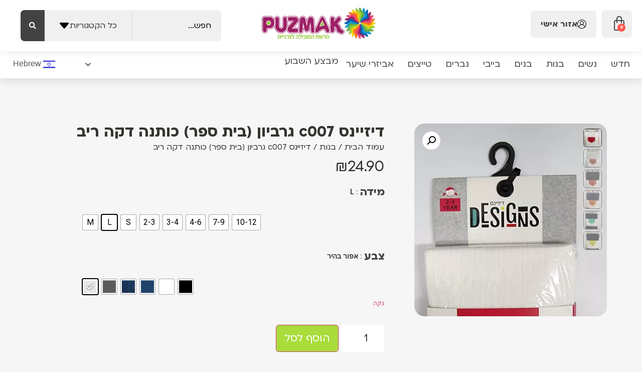

--- FILE ---
content_type: text/html; charset=UTF-8
request_url: https://puzmakonline.co.il/product/%D7%93%D7%99%D7%96%D7%99%D7%99%D7%A0%D7%A1-c008-%D7%92%D7%A8%D7%91%D7%99%D7%95%D7%9F-%D7%9B%D7%95%D7%AA%D7%A0%D7%94-%D7%93%D7%A7%D7%94-%D7%9E%D7%93%D7%95%D7%92%D7%9D/?attribute_pa_%25d7%259e%25d7%2599%25d7%2593%25d7%2595%25d7%25aa=l&attribute_pa_color-socks=%25d7%259c%25d7%2591%25d7%259f
body_size: 38069
content:
<!doctype html><html dir="rtl" lang="he-IL"><head><meta charset="UTF-8"><meta name="viewport" content="width=device-width, initial-scale=1"><link rel="profile" href="https://gmpg.org/xfn/11"><meta name='robots' content='index, follow, max-image-preview:large, max-snippet:-1, max-video-preview:-1' /><title>דיזיינס c007 גרביון (בית ספר) כותנה דקה ריב | פוזמק</title><link rel="stylesheet" href="https://fonts.googleapis.com/css?family=Roboto%3A100%2C100italic%2C200%2C200italic%2C300%2C300italic%2C400%2C400italic%2C500%2C500italic%2C600%2C600italic%2C700%2C700italic%2C800%2C800italic%2C900%2C900italic%7CRoboto%20Slab%3A100%2C100italic%2C200%2C200italic%2C300%2C300italic%2C400%2C400italic%2C500%2C500italic%2C600%2C600italic%2C700%2C700italic%2C800%2C800italic%2C900%2C900italic&subset=" /><link rel="canonical" href="https://puzmakonline.co.il/product/דיזיינס-c008-גרביון-כותנה-דקה-מדוגם/" /><meta property="og:locale" content="he_IL" /><meta property="og:type" content="article" /><meta property="og:title" content="דיזיינס c007 גרביון (בית ספר) כותנה דקה ריב | פוזמק" /><meta property="og:url" content="https://puzmakonline.co.il/product/דיזיינס-c008-גרביון-כותנה-דקה-מדוגם/" /><meta property="og:site_name" content="פוזמק" /><meta property="article:modified_time" content="2025-12-29T07:14:23+00:00" /><meta property="og:image" content="https://puzmakonline.co.il/wp-content/uploads/2021/11/007-לבן-scaled.b197b0.webp" /><meta property="og:image:width" content="1287" /><meta property="og:image:height" content="2560" /><meta property="og:image:type" content="image/jpeg" /><meta name="twitter:card" content="summary_large_image" /><meta name="twitter:label1" content="זמן קריאה מוערך" /><meta name="twitter:data1" content="דקה1" /> <script type="application/ld+json" class="yoast-schema-graph">{"@context":"https://schema.org","@graph":[{"@type":"WebPage","@id":"https://puzmakonline.co.il/product/%d7%93%d7%99%d7%96%d7%99%d7%99%d7%a0%d7%a1-c008-%d7%92%d7%a8%d7%91%d7%99%d7%95%d7%9f-%d7%9b%d7%95%d7%aa%d7%a0%d7%94-%d7%93%d7%a7%d7%94-%d7%9e%d7%93%d7%95%d7%92%d7%9d/","url":"https://puzmakonline.co.il/product/%d7%93%d7%99%d7%96%d7%99%d7%99%d7%a0%d7%a1-c008-%d7%92%d7%a8%d7%91%d7%99%d7%95%d7%9f-%d7%9b%d7%95%d7%aa%d7%a0%d7%94-%d7%93%d7%a7%d7%94-%d7%9e%d7%93%d7%95%d7%92%d7%9d/","name":"דיזיינס c007 גרביון (בית ספר) כותנה דקה ריב | פוזמק","isPartOf":{"@id":"https://puzmakonline.co.il/#website"},"primaryImageOfPage":{"@id":"https://puzmakonline.co.il/product/%d7%93%d7%99%d7%96%d7%99%d7%99%d7%a0%d7%a1-c008-%d7%92%d7%a8%d7%91%d7%99%d7%95%d7%9f-%d7%9b%d7%95%d7%aa%d7%a0%d7%94-%d7%93%d7%a7%d7%94-%d7%9e%d7%93%d7%95%d7%92%d7%9d/#primaryimage"},"image":{"@id":"https://puzmakonline.co.il/product/%d7%93%d7%99%d7%96%d7%99%d7%99%d7%a0%d7%a1-c008-%d7%92%d7%a8%d7%91%d7%99%d7%95%d7%9f-%d7%9b%d7%95%d7%aa%d7%a0%d7%94-%d7%93%d7%a7%d7%94-%d7%9e%d7%93%d7%95%d7%92%d7%9d/#primaryimage"},"thumbnailUrl":"https://puzmakonline.co.il/wp-content/uploads/2021/11/007-לבן-scaled.b197b0.webp","datePublished":"2021-11-16T09:56:14+00:00","dateModified":"2025-12-29T07:14:23+00:00","breadcrumb":{"@id":"https://puzmakonline.co.il/product/%d7%93%d7%99%d7%96%d7%99%d7%99%d7%a0%d7%a1-c008-%d7%92%d7%a8%d7%91%d7%99%d7%95%d7%9f-%d7%9b%d7%95%d7%aa%d7%a0%d7%94-%d7%93%d7%a7%d7%94-%d7%9e%d7%93%d7%95%d7%92%d7%9d/#breadcrumb"},"inLanguage":"he-IL","potentialAction":[{"@type":"ReadAction","target":["https://puzmakonline.co.il/product/%d7%93%d7%99%d7%96%d7%99%d7%99%d7%a0%d7%a1-c008-%d7%92%d7%a8%d7%91%d7%99%d7%95%d7%9f-%d7%9b%d7%95%d7%aa%d7%a0%d7%94-%d7%93%d7%a7%d7%94-%d7%9e%d7%93%d7%95%d7%92%d7%9d/"]}]},{"@type":"ImageObject","inLanguage":"he-IL","@id":"https://puzmakonline.co.il/product/%d7%93%d7%99%d7%96%d7%99%d7%99%d7%a0%d7%a1-c008-%d7%92%d7%a8%d7%91%d7%99%d7%95%d7%9f-%d7%9b%d7%95%d7%aa%d7%a0%d7%94-%d7%93%d7%a7%d7%94-%d7%9e%d7%93%d7%95%d7%92%d7%9d/#primaryimage","url":"https://puzmakonline.co.il/wp-content/uploads/2021/11/007-לבן-scaled.b197b0.webp","contentUrl":"https://puzmakonline.co.il/wp-content/uploads/2021/11/007-לבן-scaled.b197b0.webp","width":1287,"height":2560},{"@type":"BreadcrumbList","@id":"https://puzmakonline.co.il/product/%d7%93%d7%99%d7%96%d7%99%d7%99%d7%a0%d7%a1-c008-%d7%92%d7%a8%d7%91%d7%99%d7%95%d7%9f-%d7%9b%d7%95%d7%aa%d7%a0%d7%94-%d7%93%d7%a7%d7%94-%d7%9e%d7%93%d7%95%d7%92%d7%9d/#breadcrumb","itemListElement":[{"@type":"ListItem","position":1,"name":"Home","item":"https://puzmakonline.co.il/"},{"@type":"ListItem","position":2,"name":"חנות","item":"https://puzmakonline.co.il/shop/"},{"@type":"ListItem","position":3,"name":"דיזיינס c007 גרביון (בית ספר) כותנה דקה ריב"}]},{"@type":"WebSite","@id":"https://puzmakonline.co.il/#website","url":"https://puzmakonline.co.il/","name":"פוזמק","description":"הרשת המובילה לגרביים","publisher":{"@id":"https://puzmakonline.co.il/#organization"},"potentialAction":[{"@type":"SearchAction","target":{"@type":"EntryPoint","urlTemplate":"https://puzmakonline.co.il/?s={search_term_string}"},"query-input":{"@type":"PropertyValueSpecification","valueRequired":!0,"valueName":"search_term_string"}}],"inLanguage":"he-IL"},{"@type":"Organization","@id":"https://puzmakonline.co.il/#organization","name":"פוזמק","url":"https://puzmakonline.co.il/","logo":{"@type":"ImageObject","inLanguage":"he-IL","@id":"https://puzmakonline.co.il/#/schema/logo/image/","url":"https://puzmakonline.co.il/wp-content/uploads/2023/01/Logo.b197b0.webp","contentUrl":"https://puzmakonline.co.il/wp-content/uploads/2023/01/Logo.b197b0.webp","width":344,"height":103,"caption":"פוזמק"},"image":{"@id":"https://puzmakonline.co.il/#/schema/logo/image/"}}]}</script> <link rel="alternate" type="application/rss+xml" title="פוזמק &laquo; פיד‏" href="https://puzmakonline.co.il/feed/" /><link rel="alternate" type="application/rss+xml" title="פוזמק &laquo; פיד תגובות‏" href="https://puzmakonline.co.il/comments/feed/" /><link rel="alternate" type="application/rss+xml" title="פוזמק &laquo; פיד תגובות של דיזיינס c007 גרביון (בית ספר) כותנה דקה ריב" href="https://puzmakonline.co.il/product/%d7%93%d7%99%d7%96%d7%99%d7%99%d7%a0%d7%a1-c008-%d7%92%d7%a8%d7%91%d7%99%d7%95%d7%9f-%d7%9b%d7%95%d7%aa%d7%a0%d7%94-%d7%93%d7%a7%d7%94-%d7%9e%d7%93%d7%95%d7%92%d7%9d/feed/" /><link rel="alternate" title="oEmbed (JSON)" type="application/json+oembed" href="https://puzmakonline.co.il/wp-json/oembed/1.0/embed?url=https%3A%2F%2Fpuzmakonline.co.il%2Fproduct%2F%25d7%2593%25d7%2599%25d7%2596%25d7%2599%25d7%2599%25d7%25a0%25d7%25a1-c008-%25d7%2592%25d7%25a8%25d7%2591%25d7%2599%25d7%2595%25d7%259f-%25d7%259b%25d7%2595%25d7%25aa%25d7%25a0%25d7%2594-%25d7%2593%25d7%25a7%25d7%2594-%25d7%259e%25d7%2593%25d7%2595%25d7%2592%25d7%259d%2F" /><link rel="alternate" title="oEmbed (XML)" type="text/xml+oembed" href="https://puzmakonline.co.il/wp-json/oembed/1.0/embed?url=https%3A%2F%2Fpuzmakonline.co.il%2Fproduct%2F%25d7%2593%25d7%2599%25d7%2596%25d7%2599%25d7%2599%25d7%25a0%25d7%25a1-c008-%25d7%2592%25d7%25a8%25d7%2591%25d7%2599%25d7%2595%25d7%259f-%25d7%259b%25d7%2595%25d7%25aa%25d7%25a0%25d7%2594-%25d7%2593%25d7%25a7%25d7%2594-%25d7%259e%25d7%2593%25d7%2595%25d7%2592%25d7%259d%2F&#038;format=xml" /><style id='wp-img-auto-sizes-contain-inline-css'>img:is([sizes=auto i],[sizes^="auto," i]){contain-intrinsic-size:3000px 1500px}</style><style id='wp-emoji-styles-inline-css'>img.wp-smiley,img.emoji{display:inline!important;border:none!important;box-shadow:none!important;height:1em!important;width:1em!important;margin:0 0.07em!important;vertical-align:-0.1em!important;background:none!important;padding:0!important}</style><style id='classic-theme-styles-inline-css'>
/*! This file is auto-generated */
.wp-block-button__link{color:#fff;background-color:#32373c;border-radius:9999px;box-shadow:none;text-decoration:none;padding:calc(.667em + 2px) calc(1.333em + 2px);font-size:1.125em}.wp-block-file__button{background:#32373c;color:#fff;text-decoration:none}</style><style id='global-styles-inline-css'>:root{--wp--preset--aspect-ratio--square:1;--wp--preset--aspect-ratio--4-3:4/3;--wp--preset--aspect-ratio--3-4:3/4;--wp--preset--aspect-ratio--3-2:3/2;--wp--preset--aspect-ratio--2-3:2/3;--wp--preset--aspect-ratio--16-9:16/9;--wp--preset--aspect-ratio--9-16:9/16;--wp--preset--color--black:#000;--wp--preset--color--cyan-bluish-gray:#abb8c3;--wp--preset--color--white:#fff;--wp--preset--color--pale-pink:#f78da7;--wp--preset--color--vivid-red:#cf2e2e;--wp--preset--color--luminous-vivid-orange:#ff6900;--wp--preset--color--luminous-vivid-amber:#fcb900;--wp--preset--color--light-green-cyan:#7bdcb5;--wp--preset--color--vivid-green-cyan:#00d084;--wp--preset--color--pale-cyan-blue:#8ed1fc;--wp--preset--color--vivid-cyan-blue:#0693e3;--wp--preset--color--vivid-purple:#9b51e0;--wp--preset--gradient--vivid-cyan-blue-to-vivid-purple:linear-gradient(135deg,rgb(6,147,227) 0%,rgb(155,81,224) 100%);--wp--preset--gradient--light-green-cyan-to-vivid-green-cyan:linear-gradient(135deg,rgb(122,220,180) 0%,rgb(0,208,130) 100%);--wp--preset--gradient--luminous-vivid-amber-to-luminous-vivid-orange:linear-gradient(135deg,rgb(252,185,0) 0%,rgb(255,105,0) 100%);--wp--preset--gradient--luminous-vivid-orange-to-vivid-red:linear-gradient(135deg,rgb(255,105,0) 0%,rgb(207,46,46) 100%);--wp--preset--gradient--very-light-gray-to-cyan-bluish-gray:linear-gradient(135deg,rgb(238,238,238) 0%,rgb(169,184,195) 100%);--wp--preset--gradient--cool-to-warm-spectrum:linear-gradient(135deg,rgb(74,234,220) 0%,rgb(151,120,209) 20%,rgb(207,42,186) 40%,rgb(238,44,130) 60%,rgb(251,105,98) 80%,rgb(254,248,76) 100%);--wp--preset--gradient--blush-light-purple:linear-gradient(135deg,rgb(255,206,236) 0%,rgb(152,150,240) 100%);--wp--preset--gradient--blush-bordeaux:linear-gradient(135deg,rgb(254,205,165) 0%,rgb(254,45,45) 50%,rgb(107,0,62) 100%);--wp--preset--gradient--luminous-dusk:linear-gradient(135deg,rgb(255,203,112) 0%,rgb(199,81,192) 50%,rgb(65,88,208) 100%);--wp--preset--gradient--pale-ocean:linear-gradient(135deg,rgb(255,245,203) 0%,rgb(182,227,212) 50%,rgb(51,167,181) 100%);--wp--preset--gradient--electric-grass:linear-gradient(135deg,rgb(202,248,128) 0%,rgb(113,206,126) 100%);--wp--preset--gradient--midnight:linear-gradient(135deg,rgb(2,3,129) 0%,rgb(40,116,252) 100%);--wp--preset--font-size--small:13px;--wp--preset--font-size--medium:20px;--wp--preset--font-size--large:36px;--wp--preset--font-size--x-large:42px;--wp--preset--spacing--20:.44rem;--wp--preset--spacing--30:.67rem;--wp--preset--spacing--40:1rem;--wp--preset--spacing--50:1.5rem;--wp--preset--spacing--60:2.25rem;--wp--preset--spacing--70:3.38rem;--wp--preset--spacing--80:5.06rem;--wp--preset--shadow--natural:6px 6px 9px rgba(0,0,0,.2);--wp--preset--shadow--deep:12px 12px 50px rgba(0,0,0,.4);--wp--preset--shadow--sharp:6px 6px 0 rgba(0,0,0,.2);--wp--preset--shadow--outlined:6px 6px 0 -3px rgb(255,255,255),6px 6px rgb(0,0,0);--wp--preset--shadow--crisp:6px 6px 0 rgb(0,0,0)}:where(.is-layout-flex){gap:.5em}:where(.is-layout-grid){gap:.5em}body .is-layout-flex{display:flex}.is-layout-flex{flex-wrap:wrap;align-items:center}.is-layout-flex>:is(*,div){margin:0}body .is-layout-grid{display:grid}.is-layout-grid>:is(*,div){margin:0}:where(.wp-block-columns.is-layout-flex){gap:2em}:where(.wp-block-columns.is-layout-grid){gap:2em}:where(.wp-block-post-template.is-layout-flex){gap:1.25em}:where(.wp-block-post-template.is-layout-grid){gap:1.25em}.has-black-color{color:var(--wp--preset--color--black)!important}.has-cyan-bluish-gray-color{color:var(--wp--preset--color--cyan-bluish-gray)!important}.has-white-color{color:var(--wp--preset--color--white)!important}.has-pale-pink-color{color:var(--wp--preset--color--pale-pink)!important}.has-vivid-red-color{color:var(--wp--preset--color--vivid-red)!important}.has-luminous-vivid-orange-color{color:var(--wp--preset--color--luminous-vivid-orange)!important}.has-luminous-vivid-amber-color{color:var(--wp--preset--color--luminous-vivid-amber)!important}.has-light-green-cyan-color{color:var(--wp--preset--color--light-green-cyan)!important}.has-vivid-green-cyan-color{color:var(--wp--preset--color--vivid-green-cyan)!important}.has-pale-cyan-blue-color{color:var(--wp--preset--color--pale-cyan-blue)!important}.has-vivid-cyan-blue-color{color:var(--wp--preset--color--vivid-cyan-blue)!important}.has-vivid-purple-color{color:var(--wp--preset--color--vivid-purple)!important}.has-black-background-color{background-color:var(--wp--preset--color--black)!important}.has-cyan-bluish-gray-background-color{background-color:var(--wp--preset--color--cyan-bluish-gray)!important}.has-white-background-color{background-color:var(--wp--preset--color--white)!important}.has-pale-pink-background-color{background-color:var(--wp--preset--color--pale-pink)!important}.has-vivid-red-background-color{background-color:var(--wp--preset--color--vivid-red)!important}.has-luminous-vivid-orange-background-color{background-color:var(--wp--preset--color--luminous-vivid-orange)!important}.has-luminous-vivid-amber-background-color{background-color:var(--wp--preset--color--luminous-vivid-amber)!important}.has-light-green-cyan-background-color{background-color:var(--wp--preset--color--light-green-cyan)!important}.has-vivid-green-cyan-background-color{background-color:var(--wp--preset--color--vivid-green-cyan)!important}.has-pale-cyan-blue-background-color{background-color:var(--wp--preset--color--pale-cyan-blue)!important}.has-vivid-cyan-blue-background-color{background-color:var(--wp--preset--color--vivid-cyan-blue)!important}.has-vivid-purple-background-color{background-color:var(--wp--preset--color--vivid-purple)!important}.has-black-border-color{border-color:var(--wp--preset--color--black)!important}.has-cyan-bluish-gray-border-color{border-color:var(--wp--preset--color--cyan-bluish-gray)!important}.has-white-border-color{border-color:var(--wp--preset--color--white)!important}.has-pale-pink-border-color{border-color:var(--wp--preset--color--pale-pink)!important}.has-vivid-red-border-color{border-color:var(--wp--preset--color--vivid-red)!important}.has-luminous-vivid-orange-border-color{border-color:var(--wp--preset--color--luminous-vivid-orange)!important}.has-luminous-vivid-amber-border-color{border-color:var(--wp--preset--color--luminous-vivid-amber)!important}.has-light-green-cyan-border-color{border-color:var(--wp--preset--color--light-green-cyan)!important}.has-vivid-green-cyan-border-color{border-color:var(--wp--preset--color--vivid-green-cyan)!important}.has-pale-cyan-blue-border-color{border-color:var(--wp--preset--color--pale-cyan-blue)!important}.has-vivid-cyan-blue-border-color{border-color:var(--wp--preset--color--vivid-cyan-blue)!important}.has-vivid-purple-border-color{border-color:var(--wp--preset--color--vivid-purple)!important}.has-vivid-cyan-blue-to-vivid-purple-gradient-background{background:var(--wp--preset--gradient--vivid-cyan-blue-to-vivid-purple)!important}.has-light-green-cyan-to-vivid-green-cyan-gradient-background{background:var(--wp--preset--gradient--light-green-cyan-to-vivid-green-cyan)!important}.has-luminous-vivid-amber-to-luminous-vivid-orange-gradient-background{background:var(--wp--preset--gradient--luminous-vivid-amber-to-luminous-vivid-orange)!important}.has-luminous-vivid-orange-to-vivid-red-gradient-background{background:var(--wp--preset--gradient--luminous-vivid-orange-to-vivid-red)!important}.has-very-light-gray-to-cyan-bluish-gray-gradient-background{background:var(--wp--preset--gradient--very-light-gray-to-cyan-bluish-gray)!important}.has-cool-to-warm-spectrum-gradient-background{background:var(--wp--preset--gradient--cool-to-warm-spectrum)!important}.has-blush-light-purple-gradient-background{background:var(--wp--preset--gradient--blush-light-purple)!important}.has-blush-bordeaux-gradient-background{background:var(--wp--preset--gradient--blush-bordeaux)!important}.has-luminous-dusk-gradient-background{background:var(--wp--preset--gradient--luminous-dusk)!important}.has-pale-ocean-gradient-background{background:var(--wp--preset--gradient--pale-ocean)!important}.has-electric-grass-gradient-background{background:var(--wp--preset--gradient--electric-grass)!important}.has-midnight-gradient-background{background:var(--wp--preset--gradient--midnight)!important}.has-small-font-size{font-size:var(--wp--preset--font-size--small)!important}.has-medium-font-size{font-size:var(--wp--preset--font-size--medium)!important}.has-large-font-size{font-size:var(--wp--preset--font-size--large)!important}.has-x-large-font-size{font-size:var(--wp--preset--font-size--x-large)!important}:where(.wp-block-post-template.is-layout-flex){gap:1.25em}:where(.wp-block-post-template.is-layout-grid){gap:1.25em}:where(.wp-block-term-template.is-layout-flex){gap:1.25em}:where(.wp-block-term-template.is-layout-grid){gap:1.25em}:where(.wp-block-columns.is-layout-flex){gap:2em}:where(.wp-block-columns.is-layout-grid){gap:2em}:root :where(.wp-block-pullquote){font-size:1.5em;line-height:1.6}</style><style id='woocommerce-inline-inline-css'>.woocommerce form .form-row .required{visibility:visible}</style><style id='woo-variation-swatches-inline-css'>:root{--wvs-tick:url("data:image/svg+xml;utf8,%3Csvg filter='drop-shadow(0px 0px 2px rgb(0 0 0 / .8))' xmlns='http://www.w3.org/2000/svg'  viewBox='0 0 30 30'%3E%3Cpath fill='none' stroke='%23ffffff' stroke-linecap='round' stroke-linejoin='round' stroke-width='4' d='M4 16L11 23 27 7'/%3E%3C/svg%3E");--wvs-cross:url("data:image/svg+xml;utf8,%3Csvg filter='drop-shadow(0px 0px 5px rgb(255 255 255 / .6))' xmlns='http://www.w3.org/2000/svg' width='72px' height='72px' viewBox='0 0 24 24'%3E%3Cpath fill='none' stroke='%23ff0000' stroke-linecap='round' stroke-width='0.6' d='M5 5L19 19M19 5L5 19'/%3E%3C/svg%3E");--wvs-single-product-item-width:30px;--wvs-single-product-item-height:30px;--wvs-single-product-item-font-size:16px}</style><style id='elementor-frontend-inline-css'>.elementor-kit-12{--e-global-color-primary:#6EC1E4;--e-global-color-secondary:#54595F;--e-global-color-text:#7A7A7A;--e-global-color-accent:#9E2065;--e-global-color-7c43b71:#AADC3C;--e-global-color-6f46317:#353430;--e-global-color-c3b2c67:#FF554B;--e-global-color-1578899:#424242;--e-global-color-6195701:#F0F0F0;--e-global-color-c3e95a7:#FFC835;--e-global-color-805bbe4:#93C937;--e-global-color-b62184e:#006B76;--e-global-color-3e0f8a9:#FFF;--e-global-typography-primary-font-family:"Roboto";--e-global-typography-primary-font-weight:600;--e-global-typography-secondary-font-family:"Roboto Slab";--e-global-typography-secondary-font-weight:400;--e-global-typography-text-font-family:"Roboto";--e-global-typography-text-font-weight:400;--e-global-typography-accent-font-family:"Roboto";--e-global-typography-accent-font-weight:500;--e-global-typography-09dd9df-font-family:"ploni"}.elementor-kit-12 e-page-transition{background-color:#FFBC7D}body.e-wc-error-notice .woocommerce-error,body.e-wc-error-notice .wc-block-components-notice-banner.is-error{background-color:#FFD2CF}body.e-wc-message-notice .woocommerce-message,body.e-wc-message-notice .wc-block-components-notice-banner.is-success{background-color:#F3FFD9}body.e-wc-message-notice .woocommerce-message .button,body.e-wc-message-notice .wc-block-components-notice-banner.is-success .button{background-color:var(--e-global-color-805bbe4);background-image:var(--e-global-color-805bbe4);font-family:"ploni",Sans-serif}body.e-wc-info-notice .woocommerce-info,body.e-wc-info-notice .wc-block-components-notice-banner.is-info{background-color:#FFF}body.e-wc-info-notice .woocommerce-info .button,body.e-wc-info-notice .wc-block-components-notice-banner.is-info .button{background-color:#006B76!important;background-image:none!important;font-family:"ploni",Sans-serif}.elementor-section.elementor-section-boxed>.elementor-container{max-width:1140px}.e-con{--container-max-width:1140px}.elementor-widget:not(:last-child){margin-block-end:20px}.elementor-element{--widgets-spacing:20px 20px;--widgets-spacing-row:20px;--widgets-spacing-column:20px}{}h1.entry-title{display:var(--page-title-display)}.e-wc-error-notice .woocommerce-error,.e-wc-error-notice .wc-block-components-notice-banner.is-error{--error-message-text-color:var(--e-global-color-c3b2c67);font-family:"ploni",Sans-serif;--error-message-icon-color:var(--e-global-color-c3b2c67);--error-message-normal-links-color:#FF554B;--error-box-border-radius:12px 12px 12px 12px}body.e-wc-error-notice .woocommerce-error a.wc-backward,body.e-wc-error-notice .wc-block-components-notice-banner.is-error a.wc-backward{font-family:"ploni",Sans-serif}.e-wc-message-notice .woocommerce-message,.e-wc-message-notice .wc-block-components-notice-banner.is-success{--message-message-text-color:var(--e-global-color-805bbe4);--message-message-icon-color:var(--e-global-color-805bbe4);--message-box-border-radius:12px 12px 12px 12px;--message-buttons-normal-text-color:var(--e-global-color-3e0f8a9);--message-border-color:var(--e-global-color-805bbe4);--message-buttons-border-radius:20px 20px 20px 20px}body.e-wc-message-notice .woocommerce-message .restore-item,body.e-wc-message-notice .wc-block-components-notice-banner.is-success .restore-item,body.e-wc-message-notice .woocommerce-message a:not([class]),body.e-wc-message-notice .wc-block-components-notice-banner.is-success a:not([class]){font-family:"ploni",Sans-serif}.e-wc-message-notice .woocommerce-message .restore-item,.e-wc-message-notice .wc-block-components-notice-banner.is-success .restore-item,.e-wc-message-notice .woocommerce-message a:not([class]),.e-wc-message-notice .wc-block-components-notice-banner.is-success a:not([class]){--notice-message-normal-links-color:var(--e-global-color-805bbe4)}.e-wc-info-notice .woocommerce-info,.e-wc-info-notice .wc-block-components-notice-banner.is-info{--info-message-text-color:var(--e-global-color-b62184e);font-family:"ploni",Sans-serif;--info-message-icon-color:var(--e-global-color-b62184e);--info-box-border-radius:12px 12px 12px 12px;--info-buttons-normal-text-color:var(--e-global-color-3e0f8a9);--info-buttons-border-radius:20px 20px 20px 20px}@media(max-width:1000px){.elementor-section.elementor-section-boxed>.elementor-container{max-width:1024px}.e-con{--container-max-width:1024px}}@media(max-width:800px){.elementor-section.elementor-section-boxed>.elementor-container{max-width:767px}.e-con{--container-max-width:767px}}#snif ul.elementor-icon-list-items:hover{transform:translatex(-5px)}#snif ul.elementor-icon-list-items{transition:0.3s}#cat li.elementor-icon-list-item:hover{transform:translatex(-5px)}#cat li.elementor-icon-list-item{transition:0.3s}::-webkit-scrollbar{width:10px;height:4px}::-webkit-scrollbar-track{background:#E7E5E8}::-webkit-scrollbar-thumb{background:#93C937;border-radius:10px;transition:.3s}html,body{overflow-x:hidden}@font-face{font-family:'ploni';font-style:normal;font-weight:400;font-display:auto;src:url(https://puzmakonline.co.il/wp-content/uploads/2023/01/ploni-regular-aaa.eot);src:url('https://puzmakonline.co.il/wp-content/uploads/2023/01/ploni-regular-aaa.eot?#iefix') format('embedded-opentype'),url(https://puzmakonline.co.il/wp-content/uploads/2023/01/ploni-regular-aaa.woff2) format('woff2'),url(https://puzmakonline.co.il/wp-content/uploads/2023/01/ploni-regular-aaa.woff) format('woff'),url(https://puzmakonline.co.il/wp-content/uploads/2023/01/ploni-regular-aaa.ttf) format('truetype')}@font-face{font-family:'ploni';font-style:normal;font-weight:700;font-display:auto;src:url(https://puzmakonline.co.il/wp-content/uploads/2023/01/ploni-bold-aaa.eot);src:url('https://puzmakonline.co.il/wp-content/uploads/2023/01/ploni-bold-aaa.eot?#iefix') format('embedded-opentype'),url(https://puzmakonline.co.il/wp-content/uploads/2023/01/ploni-bold-aaa.woff2) format('woff2'),url(https://puzmakonline.co.il/wp-content/uploads/2023/01/ploni-bold-aaa.woff) format('woff'),url(https://puzmakonline.co.il/wp-content/uploads/2023/01/ploni-bold-aaa.ttf) format('truetype')}.elementor-45769 .elementor-element.elementor-element-f88959e{--display:flex;--min-height:100px;--flex-direction:row;--container-widget-width:calc(( 1 - var( --container-widget-flex-grow ) ) * 100%);--container-widget-height:100%;--container-widget-flex-grow:1;--container-widget-align-self:stretch;--flex-wrap-mobile:wrap;--justify-content:space-between;--align-items:stretch;--gap:10px 10px;--row-gap:10px;--column-gap:10px;box-shadow:0 0 16px 0 rgba(0,0,0,.1);--padding-top:10px;--padding-bottom:10px;--padding-left:10px;--padding-right:10px;--z-index:200}.elementor-45769 .elementor-element.elementor-element-f88959e:not(.elementor-motion-effects-element-type-background),.elementor-45769 .elementor-element.elementor-element-f88959e>.elementor-motion-effects-container>.elementor-motion-effects-layer{background-color:#FFF}.elementor-45769 .elementor-element.elementor-element-f88959e .elementor-repeater-item-37e7ed0.jet-parallax-section__layout .jet-parallax-section__image{background-size:auto}.elementor-45769 .elementor-element.elementor-element-a327df3{--display:flex;--flex-direction:row;--container-widget-width:calc(( 1 - var( --container-widget-flex-grow ) ) * 100%);--container-widget-height:100%;--container-widget-flex-grow:1;--container-widget-align-self:stretch;--flex-wrap-mobile:wrap;--justify-content:flex-start;--align-items:stretch;--gap:0 0;--row-gap:0;--column-gap:0}.elementor-widget-woocommerce-menu-cart .elementor-menu-cart__toggle .elementor-button{font-family:var(--e-global-typography-primary-font-family),Sans-serif;font-weight:var(--e-global-typography-primary-font-weight)}.elementor-widget-woocommerce-menu-cart .elementor-menu-cart__product-name a{font-family:var(--e-global-typography-primary-font-family),Sans-serif;font-weight:var(--e-global-typography-primary-font-weight)}.elementor-widget-woocommerce-menu-cart .elementor-menu-cart__product-price{font-family:var(--e-global-typography-primary-font-family),Sans-serif;font-weight:var(--e-global-typography-primary-font-weight)}.elementor-widget-woocommerce-menu-cart .elementor-menu-cart__footer-buttons .elementor-button{font-family:var(--e-global-typography-primary-font-family),Sans-serif;font-weight:var(--e-global-typography-primary-font-weight)}.elementor-widget-woocommerce-menu-cart .elementor-menu-cart__footer-buttons a.elementor-button--view-cart{font-family:var(--e-global-typography-primary-font-family),Sans-serif;font-weight:var(--e-global-typography-primary-font-weight)}.elementor-widget-woocommerce-menu-cart .elementor-menu-cart__footer-buttons a.elementor-button--checkout{font-family:var(--e-global-typography-primary-font-family),Sans-serif;font-weight:var(--e-global-typography-primary-font-weight)}.elementor-widget-woocommerce-menu-cart .woocommerce-mini-cart__empty-message{font-family:var(--e-global-typography-primary-font-family),Sans-serif;font-weight:var(--e-global-typography-primary-font-weight)}.elementor-45769 .elementor-element.elementor-element-fc93dd4{width:auto;max-width:auto;--main-alignment:right;--divider-style:solid;--subtotal-divider-style:solid;--elementor-remove-from-cart-button:none;--remove-from-cart-button:block;--toggle-button-text-color:var(--e-global-color-1578899);--toggle-button-icon-color:var(--e-global-color-1578899);--toggle-button-background-color:var(--e-global-color-6195701);--toggle-button-border-color:#FFF;--toggle-button-hover-text-color:var(--e-global-color-1578899);--toggle-button-icon-hover-color:var(--e-global-color-1578899);--toggle-button-hover-background-color:#E1E1E1;--toggle-button-border-width:0;--toggle-button-border-radius:8px;--toggle-icon-size:31px;--toggle-icon-padding:10px 10px 10px 10px;--items-indicator-text-color:#FFF;--items-indicator-background-color:#FF554B;--cart-border-style:none;--cart-padding:18px 18px 18px 18px;--cart-footer-layout:1fr;--products-max-height-sidecart:calc(100vh - 300px);--products-max-height-minicart:calc(100vh - 450px);--view-cart-button-background-color:var(--e-global-color-805bbe4);--view-cart-button-hover-background-color:#9BDA30;--checkout-button-background-color:var(--e-global-color-6f46317);--checkout-button-hover-background-color:#1D1D1B}.elementor-45769 .elementor-element.elementor-element-fc93dd4 .elementor-menu-cart__toggle .elementor-button{font-family:"ploni",Sans-serif;font-size:18px;gap:10px}body:not(.rtl) .elementor-45769 .elementor-element.elementor-element-fc93dd4 .elementor-menu-cart__toggle .elementor-button-icon .elementor-button-icon-qty[data-counter]{right:-.3em;top:-.3em}body.rtl .elementor-45769 .elementor-element.elementor-element-fc93dd4 .elementor-menu-cart__toggle .elementor-button-icon .elementor-button-icon-qty[data-counter]{right:.3em;top:-.3em;left:auto}.elementor-45769 .elementor-element.elementor-element-fc93dd4 .widget_shopping_cart_content{--subtotal-divider-left-width:0;--subtotal-divider-right-width:0;--subtotal-divider-top-width:0;--subtotal-divider-bottom-width:0}.elementor-45769 .elementor-element.elementor-element-fc93dd4 .elementor-menu-cart__product-name a{font-family:"ploni",Sans-serif;font-size:14px;font-weight:600;color:var(--e-global-color-6f46317)}.elementor-45769 .elementor-element.elementor-element-fc93dd4 .elementor-menu-cart__product .variation{font-family:"ploni",Sans-serif}.elementor-45769 .elementor-element.elementor-element-fc93dd4 .elementor-menu-cart__product-price{font-family:"ploni",Sans-serif;font-weight:600}.elementor-45769 .elementor-element.elementor-element-fc93dd4 .elementor-menu-cart__product-price .product-quantity{font-family:"ploni",Sans-serif}.elementor-45769 .elementor-element.elementor-element-fc93dd4 .elementor-menu-cart__footer-buttons a.elementor-button--view-cart{font-family:"ploni",Sans-serif;font-weight:600;border-radius:8px 8px 8px 8px}.elementor-45769 .elementor-element.elementor-element-fc93dd4 .elementor-menu-cart__footer-buttons a.elementor-button--checkout{font-family:"ploni",Sans-serif;font-weight:600;border-radius:8px 8px 8px 8px}.elementor-widget-button .elementor-button{background-color:var(--e-global-color-accent);font-family:var(--e-global-typography-accent-font-family),Sans-serif;font-weight:var(--e-global-typography-accent-font-weight)}.elementor-45769 .elementor-element.elementor-element-7d8d1ad .elementor-button{background-color:var(--e-global-color-6195701);font-family:"ploni",Sans-serif;font-size:18px;font-weight:700;fill:var(--e-global-color-1578899);color:var(--e-global-color-1578899);border-radius:8px 8px 8px 8px;padding:15px 20px 15px 20px}.elementor-45769 .elementor-element.elementor-element-7d8d1ad .elementor-button:hover,.elementor-45769 .elementor-element.elementor-element-7d8d1ad .elementor-button:focus{background-color:#E1E1E1}.elementor-45769 .elementor-element.elementor-element-7d8d1ad{width:auto;max-width:auto}.elementor-45769 .elementor-element.elementor-element-7d8d1ad>.elementor-widget-container{margin:0 10px 0 0}.elementor-45769 .elementor-element.elementor-element-7d8d1ad .elementor-button-content-wrapper{flex-direction:row}.elementor-45769 .elementor-element.elementor-element-7d8d1ad .elementor-button .elementor-button-content-wrapper{gap:12px}.elementor-45769 .elementor-element.elementor-element-dddffa9{--display:flex;--justify-content:center;--background-transition:0.3s;--margin-top:0;--margin-bottom:010px;--margin-left:0;--margin-right:0}.elementor-45769 .elementor-element.elementor-element-dddffa9:not(.elementor-motion-effects-element-type-background),.elementor-45769 .elementor-element.elementor-element-dddffa9>.elementor-motion-effects-container>.elementor-motion-effects-layer{background-image:url(https://puzmakonline.co.il/wp-content/uploads/2023/01/Logo.b197b0.webp);background-position:center center;background-repeat:no-repeat;background-size:contain}.elementor-45769 .elementor-element.elementor-element-dddffa9:hover{background-image:url(https://puzmakonline.co.il/wp-content/uploads/2020/12/מסתובב.gif);background-position:center center}.elementor-widget-nav-menu .elementor-nav-menu .elementor-item{font-family:var(--e-global-typography-primary-font-family),Sans-serif;font-weight:var(--e-global-typography-primary-font-weight)}.elementor-widget-nav-menu .elementor-nav-menu--main .elementor-item{color:var(--e-global-color-text);fill:var(--e-global-color-text)}.elementor-widget-nav-menu .elementor-nav-menu--main .elementor-item:hover,.elementor-widget-nav-menu .elementor-nav-menu--main .elementor-item.elementor-item-active,.elementor-widget-nav-menu .elementor-nav-menu--main .elementor-item.highlighted,.elementor-widget-nav-menu .elementor-nav-menu--main .elementor-item:focus{color:var(--e-global-color-accent);fill:var(--e-global-color-accent)}.elementor-widget-nav-menu .elementor-nav-menu--main:not(.e--pointer-framed) .elementor-item:before,.elementor-widget-nav-menu .elementor-nav-menu--main:not(.e--pointer-framed) .elementor-item:after{background-color:var(--e-global-color-accent)}.elementor-widget-nav-menu .e--pointer-framed .elementor-item:before,.elementor-widget-nav-menu .e--pointer-framed .elementor-item:after{border-color:var(--e-global-color-accent)}.elementor-widget-nav-menu{--e-nav-menu-divider-color:var(--e-global-color-text)}.elementor-widget-nav-menu .elementor-nav-menu--dropdown .elementor-item,.elementor-widget-nav-menu .elementor-nav-menu--dropdown .elementor-sub-item{font-family:var(--e-global-typography-accent-font-family),Sans-serif;font-weight:var(--e-global-typography-accent-font-weight)}.elementor-45769 .elementor-element.elementor-element-0840ff5 .elementor-menu-toggle{margin-left:auto;background-color:#F0F0F000}.elementor-45769 .elementor-element.elementor-element-0840ff5 .elementor-nav-menu--dropdown a,.elementor-45769 .elementor-element.elementor-element-0840ff5 .elementor-menu-toggle{color:var(--e-global-color-1578899);fill:var(--e-global-color-1578899)}.elementor-45769 .elementor-element.elementor-element-0840ff5 .elementor-nav-menu--dropdown{background-color:#FFF}.elementor-45769 .elementor-element.elementor-element-0840ff5 .elementor-nav-menu--dropdown a:hover,.elementor-45769 .elementor-element.elementor-element-0840ff5 .elementor-nav-menu--dropdown a:focus,.elementor-45769 .elementor-element.elementor-element-0840ff5 .elementor-nav-menu--dropdown a.elementor-item-active,.elementor-45769 .elementor-element.elementor-element-0840ff5 .elementor-nav-menu--dropdown a.highlighted,.elementor-45769 .elementor-element.elementor-element-0840ff5 .elementor-menu-toggle:hover,.elementor-45769 .elementor-element.elementor-element-0840ff5 .elementor-menu-toggle:focus{color:var(--e-global-color-1578899)}.elementor-45769 .elementor-element.elementor-element-0840ff5 .elementor-nav-menu--dropdown a:hover,.elementor-45769 .elementor-element.elementor-element-0840ff5 .elementor-nav-menu--dropdown a:focus,.elementor-45769 .elementor-element.elementor-element-0840ff5 .elementor-nav-menu--dropdown a.elementor-item-active,.elementor-45769 .elementor-element.elementor-element-0840ff5 .elementor-nav-menu--dropdown a.highlighted{background-color:var(--e-global-color-6195701)}.elementor-45769 .elementor-element.elementor-element-0840ff5 .elementor-nav-menu--dropdown a.elementor-item-active{color:var(--e-global-color-1578899);background-color:#02010100}.elementor-45769 .elementor-element.elementor-element-0840ff5 .elementor-nav-menu--dropdown .elementor-item,.elementor-45769 .elementor-element.elementor-element-0840ff5 .elementor-nav-menu--dropdown .elementor-sub-item{font-family:"ploni",Sans-serif;font-weight:500}.elementor-45769 .elementor-element.elementor-element-0840ff5 .elementor-nav-menu--main .elementor-nav-menu--dropdown,.elementor-45769 .elementor-element.elementor-element-0840ff5 .elementor-nav-menu__container.elementor-nav-menu--dropdown{box-shadow:0 15px 10px 0 rgba(0,0,0,.08)}.elementor-45769 .elementor-element.elementor-element-5e0ada0{width:auto;max-width:auto;--main-alignment:right;--divider-style:solid;--subtotal-divider-style:solid;--elementor-remove-from-cart-button:none;--remove-from-cart-button:block;--toggle-button-text-color:var(--e-global-color-1578899);--toggle-button-icon-color:var(--e-global-color-1578899);--toggle-button-background-color:#F0F0F000;--toggle-button-border-color:#FFF;--toggle-button-hover-text-color:var(--e-global-color-1578899);--toggle-button-icon-hover-color:var(--e-global-color-1578899);--toggle-button-hover-background-color:#E1E1E100;--toggle-button-border-width:0;--toggle-button-border-radius:6px;--toggle-icon-size:31px;--toggle-icon-padding:10px 10px 10px 10px;--items-indicator-text-color:#FFF;--items-indicator-background-color:#FF554B;--cart-border-style:none;--cart-footer-layout:1fr 1fr;--products-max-height-sidecart:calc(100vh - 240px);--products-max-height-minicart:calc(100vh - 385px)}.elementor-45769 .elementor-element.elementor-element-5e0ada0 .elementor-menu-cart__toggle .elementor-button{font-family:"ploni",Sans-serif;font-size:18px;gap:10px}body:not(.rtl) .elementor-45769 .elementor-element.elementor-element-5e0ada0 .elementor-menu-cart__toggle .elementor-button-icon .elementor-button-icon-qty[data-counter]{right:-.3em;top:-.3em}body.rtl .elementor-45769 .elementor-element.elementor-element-5e0ada0 .elementor-menu-cart__toggle .elementor-button-icon .elementor-button-icon-qty[data-counter]{right:.3em;top:-.3em;left:auto}.elementor-45769 .elementor-element.elementor-element-5e0ada0 .widget_shopping_cart_content{--subtotal-divider-left-width:0;--subtotal-divider-right-width:0}.elementor-widget-theme-site-logo .widget-image-caption{color:var(--e-global-color-text);font-family:var(--e-global-typography-text-font-family),Sans-serif;font-weight:var(--e-global-typography-text-font-weight)}.elementor-45769 .elementor-element.elementor-element-af4803a img{height:29px;object-fit:cover;object-position:center center;opacity:0}.elementor-45769 .elementor-element.elementor-element-7e941d5{width:initial;max-width:initial;top:0}body:not(.rtl) .elementor-45769 .elementor-element.elementor-element-7e941d5{right:0}body.rtl .elementor-45769 .elementor-element.elementor-element-7e941d5{left:0}.elementor-45769 .elementor-element.elementor-element-d044321{--display:flex;--align-items:flex-end;--container-widget-width:calc(( 1 - var( --container-widget-flex-grow ) ) * 100%)}.elementor-widget-jet-ajax-search .jet-search-title-fields__item-label{font-family:var(--e-global-typography-text-font-family),Sans-serif;font-weight:var(--e-global-typography-text-font-weight)}.elementor-widget-jet-ajax-search .jet-search-title-fields__item-value{font-family:var(--e-global-typography-text-font-family),Sans-serif;font-weight:var(--e-global-typography-text-font-weight)}.elementor-widget-jet-ajax-search .jet-search-content-fields__item-label{font-family:var(--e-global-typography-text-font-family),Sans-serif;font-weight:var(--e-global-typography-text-font-weight)}.elementor-widget-jet-ajax-search .jet-search-content-fields__item-value{font-family:var(--e-global-typography-text-font-family),Sans-serif;font-weight:var(--e-global-typography-text-font-weight)}.elementor-45769 .elementor-element.elementor-element-3533090 .jet-ajax-search__source-results-item_icon svg{width:24px}.elementor-45769 .elementor-element.elementor-element-3533090 .jet-ajax-search__source-results-item_icon{font-size:24px}.elementor-45769 .elementor-element.elementor-element-3533090{width:var(--container-widget-width,600px);max-width:600px;--container-widget-width:600px;--container-widget-flex-grow:0;z-index:0}.elementor-45769 .elementor-element.elementor-element-3533090>.elementor-widget-container{border-radius:23px 23px 23px 23px}.elementor-45769 .elementor-element.elementor-element-3533090 .jet-ajax-search__form{background-color:var(--e-global-color-6195701);border-style:none;border-radius:8px 8px 8px 8px}.elementor-45769 .elementor-element.elementor-element-3533090 .jet-ajax-search__fields-holder{background-color:var(--e-global-color-6195701);border-radius:24px 24px 24px 24px}.elementor-45769 .elementor-element.elementor-element-3533090 .jet-ajax-search__field{font-family:"ploni",Sans-serif;font-size:18px;background-color:var(--e-global-color-6195701);border-color:#4242422B;padding:15px 20px 15px 20px;border-width:0 0 0 1px;border-radius:0 8px 8px 0}.elementor-45769 .elementor-element.elementor-element-3533090 .jet-ajax-search__field::placeholder{font-family:var(--e-global-typography-09dd9df-font-family),Sans-serif}.elementor-45769 .elementor-element.elementor-element-3533090 .jet-ajax-search__submit{color:#FFF;background-color:var(--e-global-color-1578899);padding:24px 24px 24px 24px;border-radius:8px 0 0 8px}.elementor-45769 .elementor-element.elementor-element-3533090 .jet-ajax-search__categories{width:170px;margin:0 30px 0 20px}.elementor-45769 .elementor-element.elementor-element-3533090 .jet-ajax-search__categories-select,.elementor-45769 .elementor-element.elementor-element-3533090 .jet-ajax-search__categories .chosen-single{font-family:"ploni",Sans-serif;font-size:18px}.elementor-45769 .elementor-element.elementor-element-3533090 .jet-ajax-search__categories-select-icon svg{width:18px;height:18px}.elementor-45769 .elementor-element.elementor-element-3533090 .jet-ajax-search__categories-select{background-color:#F0F0F000;padding:15px 0 15px 0;border-width:0 0 0 0}.elementor-45769 .elementor-element.elementor-element-3533090 .jet-ajax-search__categories .chosen-single{background-color:#F0F0F000;padding:15px 0 15px 0;border-width:0 0 0 0}body:not(.rtl) .elementor-45769 .elementor-element.elementor-element-3533090 .jet-ajax-search__categories-select-icon{right:0}body.rtl .elementor-45769 .elementor-element.elementor-element-3533090 .jet-ajax-search__categories-select-icon{left:0}.elementor-45769 .elementor-element.elementor-element-3533090 .jet-ajax-search__categories .chosen-results{max-height:236px}.elementor-45769 .elementor-element.elementor-element-3533090 .jet-ajax-search__categories .chosen-drop{background-color:#FFF;box-shadow:0 0 27px 0 rgba(0,0,0,.11)}.elementor-45769 .elementor-element.elementor-element-3533090 .jet-ajax-search__categories .chosen-results li.highlighted{background-color:var(--e-global-color-7c43b71)}.elementor-45769 .elementor-element.elementor-element-3533090 .jet-ajax-search__results-area{box-shadow:0 0 10px 0 rgba(0,0,0,.5)}.elementor-45769 .elementor-element.elementor-element-cfe8cdf{--display:flex;--flex-direction:row;--container-widget-width:calc(( 1 - var( --container-widget-flex-grow ) ) * 100%);--container-widget-height:100%;--container-widget-flex-grow:1;--container-widget-align-self:stretch;--flex-wrap-mobile:wrap;--justify-content:center;--align-items:center;--gap:10px 10px;--row-gap:10px;--column-gap:10px;box-shadow:0 6px 15px 0 rgba(0,0,0,.1);--margin-top:-2px;--margin-bottom:0;--margin-left:0;--margin-right:0;--z-index:100}.elementor-45769 .elementor-element.elementor-element-cfe8cdf:not(.elementor-motion-effects-element-type-background),.elementor-45769 .elementor-element.elementor-element-cfe8cdf>.elementor-motion-effects-container>.elementor-motion-effects-layer{background-color:#FFF}.elementor-45769 .elementor-element.elementor-element-cfe8cdf .elementor-repeater-item-37e7ed0.jet-parallax-section__layout .jet-parallax-section__image{background-size:auto}.elementor-45769 .elementor-element.elementor-element-cbc8808 .elementor-menu-toggle{margin-left:auto;background-color:#02010100}.elementor-45769 .elementor-element.elementor-element-cbc8808 .elementor-nav-menu .elementor-item{font-family:"ploni",Sans-serif;font-size:20px;font-weight:400}.elementor-45769 .elementor-element.elementor-element-cbc8808 .elementor-nav-menu--main .elementor-item{color:var(--e-global-color-1578899);fill:var(--e-global-color-1578899);padding-left:29px;padding-right:29px;padding-top:8px;padding-bottom:8px}.elementor-45769 .elementor-element.elementor-element-cbc8808 .elementor-nav-menu--dropdown a,.elementor-45769 .elementor-element.elementor-element-cbc8808 .elementor-menu-toggle{color:var(--e-global-color-1578899);fill:var(--e-global-color-1578899)}.elementor-45769 .elementor-element.elementor-element-cbc8808 .elementor-nav-menu--dropdown{background-color:#FFF}.elementor-45769 .elementor-element.elementor-element-cbc8808 .elementor-nav-menu--dropdown a:hover,.elementor-45769 .elementor-element.elementor-element-cbc8808 .elementor-nav-menu--dropdown a:focus,.elementor-45769 .elementor-element.elementor-element-cbc8808 .elementor-nav-menu--dropdown a.elementor-item-active,.elementor-45769 .elementor-element.elementor-element-cbc8808 .elementor-nav-menu--dropdown a.highlighted,.elementor-45769 .elementor-element.elementor-element-cbc8808 .elementor-menu-toggle:hover,.elementor-45769 .elementor-element.elementor-element-cbc8808 .elementor-menu-toggle:focus{color:var(--e-global-color-1578899)}.elementor-45769 .elementor-element.elementor-element-cbc8808 .elementor-nav-menu--dropdown a:hover,.elementor-45769 .elementor-element.elementor-element-cbc8808 .elementor-nav-menu--dropdown a:focus,.elementor-45769 .elementor-element.elementor-element-cbc8808 .elementor-nav-menu--dropdown a.elementor-item-active,.elementor-45769 .elementor-element.elementor-element-cbc8808 .elementor-nav-menu--dropdown a.highlighted{background-color:var(--e-global-color-6195701)}.elementor-45769 .elementor-element.elementor-element-cbc8808 .elementor-nav-menu--dropdown a.elementor-item-active{color:var(--e-global-color-1578899);background-color:#02010100}.elementor-45769 .elementor-element.elementor-element-cbc8808 .elementor-nav-menu--dropdown .elementor-item,.elementor-45769 .elementor-element.elementor-element-cbc8808 .elementor-nav-menu--dropdown .elementor-sub-item{font-family:"ploni",Sans-serif;font-weight:500}.elementor-45769 .elementor-element.elementor-element-b5fe7a1 .elementor-button{background-color:#9E206500;font-family:"ploni",Sans-serif;font-size:20px;font-weight:500;fill:var(--e-global-color-1578899);color:var(--e-global-color-1578899);padding:0 0 0 0}.elementor-45769 .elementor-element.elementor-element-c19a969{width:initial;max-width:initial;top:12px}body:not(.rtl) .elementor-45769 .elementor-element.elementor-element-c19a969{right:20px}body.rtl .elementor-45769 .elementor-element.elementor-element-c19a969{left:20px}.elementor-theme-builder-content-area{height:400px}.elementor-location-header:before,.elementor-location-footer:before{content:"";display:table;clear:both}@media(max-width:1500px){.elementor-45769 .elementor-element.elementor-element-a327df3{--align-items:center;--container-widget-width:calc(( 1 - var( --container-widget-flex-grow ) ) * 100%)}.elementor-45769 .elementor-element.elementor-element-fc93dd4{z-index:3000}.elementor-45769 .elementor-element.elementor-element-7d8d1ad .elementor-button{font-size:18px;padding:18px 20px 18px 20px}.elementor-45769 .elementor-element.elementor-element-dddffa9{--min-height:70px;--z-index:0}.elementor-45769 .elementor-element.elementor-element-dddffa9:not(.elementor-motion-effects-element-type-background),.elementor-45769 .elementor-element.elementor-element-dddffa9>.elementor-motion-effects-container>.elementor-motion-effects-layer{background-size:contain}.elementor-45769 .elementor-element.elementor-element-5e0ada0{z-index:3000}.elementor-45769 .elementor-element.elementor-element-d044321{--justify-content:center;--z-index:0}.elementor-45769 .elementor-element.elementor-element-3533090{--container-widget-width:400px;--container-widget-flex-grow:0;width:var(--container-widget-width,400px);max-width:400px;z-index:0}.elementor-45769 .elementor-element.elementor-element-f88959e{--justify-content:space-between;--align-items:center;--container-widget-width:calc(( 1 - var( --container-widget-flex-grow ) ) * 100%)}.elementor-45769 .elementor-element.elementor-element-cbc8808 .elementor-nav-menu--main .elementor-item{padding-left:14px;padding-right:14px}}@media(max-width:1000px){.elementor-45769 .elementor-element.elementor-element-3533090 .jet-ajax-search__field{font-size:16px;padding:10px 0 10px 0}.elementor-45769 .elementor-element.elementor-element-3533090 .jet-ajax-search__submit{padding:18px 25px 18px 25px}.elementor-45769 .elementor-element.elementor-element-3533090 .jet-ajax-search__categories-select,.elementor-45769 .elementor-element.elementor-element-3533090 .jet-ajax-search__categories .chosen-single{font-size:16px}.elementor-45769 .elementor-element.elementor-element-3533090 .jet-ajax-search__categories{margin:0 10px 0 10px}.elementor-45769 .elementor-element.elementor-element-3533090 .jet-ajax-search__item-title{font-size:18px}.elementor-45769 .elementor-element.elementor-element-cbc8808 .elementor-nav-menu .elementor-item{font-size:16px}.elementor-45769 .elementor-element.elementor-element-cbc8808 .elementor-nav-menu--main .elementor-item{padding-left:8px;padding-right:8px}.elementor-45769 .elementor-element.elementor-element-b5fe7a1 .elementor-button{font-size:16px}.elementor-45769 .elementor-element.elementor-element-cfe8cdf{--justify-content:center}}@media(max-width:800px){.elementor-45769 .elementor-element.elementor-element-fc93dd4 .elementor-menu-cart__toggle .elementor-button{font-size:16px}.elementor-45769 .elementor-element.elementor-element-fc93dd4{--toggle-icon-size:26px}.elementor-45769 .elementor-element.elementor-element-7d8d1ad .elementor-button{font-size:17px}.elementor-45769 .elementor-element.elementor-element-dddffa9{--flex-direction:row;--container-widget-width:calc(( 1 - var( --container-widget-flex-grow ) ) * 100%);--container-widget-height:100%;--container-widget-flex-grow:1;--container-widget-align-self:stretch;--flex-wrap-mobile:wrap;--align-items:center;--gap:5px 5px;--row-gap:5px;--column-gap:5px;--flex-wrap:nowrap;--padding-top:0;--padding-bottom:0;--padding-left:0;--padding-right:0;--z-index:100}.elementor-45769 .elementor-element.elementor-element-dddffa9:not(.elementor-motion-effects-element-type-background),.elementor-45769 .elementor-element.elementor-element-dddffa9>.elementor-motion-effects-container>.elementor-motion-effects-layer{background-size:120px auto}.elementor-45769 .elementor-element.elementor-element-0840ff5{width:auto;max-width:auto;--nav-menu-icon-size:22px}.elementor-45769 .elementor-element.elementor-element-0840ff5 .elementor-nav-menu--dropdown .elementor-item,.elementor-45769 .elementor-element.elementor-element-0840ff5 .elementor-nav-menu--dropdown .elementor-sub-item{font-size:16px}.elementor-45769 .elementor-element.elementor-element-0840ff5 .elementor-nav-menu--main>.elementor-nav-menu>li>.elementor-nav-menu--dropdown,.elementor-45769 .elementor-element.elementor-element-0840ff5 .elementor-nav-menu__container.elementor-nav-menu--dropdown{margin-top:84px!important}.elementor-45769 .elementor-element.elementor-element-0840ff5 .elementor-menu-toggle{border-radius:4px}.elementor-45769 .elementor-element.elementor-element-5e0ada0{z-index:4000;--toggle-icon-size:26px;--toggle-icon-padding:0 0 0 0}.elementor-45769 .elementor-element.elementor-element-5e0ada0 .elementor-menu-cart__toggle .elementor-button{font-size:16px}.elementor-45769 .elementor-element.elementor-element-af4803a img{height:50px}.elementor-45769 .elementor-element.elementor-element-7e941d5>.elementor-widget-container{margin:15px 0 0 0}.elementor-45769 .elementor-element.elementor-element-7e941d5{--container-widget-width:60px;--container-widget-flex-grow:0;width:var(--container-widget-width,60px);max-width:60px;top:10px;z-index:3000}body:not(.rtl) .elementor-45769 .elementor-element.elementor-element-7e941d5{right:10px}body.rtl .elementor-45769 .elementor-element.elementor-element-7e941d5{left:10px}.elementor-45769 .elementor-element.elementor-element-d044321{--padding-top:0;--padding-bottom:0;--padding-left:10px;--padding-right:10px;--z-index:0}.elementor-45769 .elementor-element.elementor-element-3533090{--container-widget-width:100%;--container-widget-flex-grow:0;width:var(--container-widget-width,100%);max-width:100%;z-index:0}.elementor-45769 .elementor-element.elementor-element-3533090 .jet-ajax-search__field{font-size:16px}.elementor-45769 .elementor-element.elementor-element-3533090 .jet-ajax-search__categories{width:55%}.elementor-45769 .elementor-element.elementor-element-3533090 .jet-ajax-search__categories-select,.elementor-45769 .elementor-element.elementor-element-3533090 .jet-ajax-search__categories .chosen-single{font-size:16px}.elementor-45769 .elementor-element.elementor-element-f88959e{--flex-direction:column;--container-widget-width:100%;--container-widget-height:initial;--container-widget-flex-grow:0;--container-widget-align-self:initial;--flex-wrap-mobile:wrap;--gap:0 0;--row-gap:0;--column-gap:0}.elementor-45769 .elementor-element.elementor-element-cbc8808 .elementor-nav-menu--dropdown .elementor-item,.elementor-45769 .elementor-element.elementor-element-cbc8808 .elementor-nav-menu--dropdown .elementor-sub-item{font-size:16px}.elementor-45769 .elementor-element.elementor-element-cbc8808 .elementor-nav-menu--dropdown a{padding-top:8px;padding-bottom:8px}.elementor-45769 .elementor-element.elementor-element-cbc8808 .elementor-nav-menu--main>.elementor-nav-menu>li>.elementor-nav-menu--dropdown,.elementor-45769 .elementor-element.elementor-element-cbc8808 .elementor-nav-menu__container.elementor-nav-menu--dropdown{margin-top:18px!important}.elementor-45769 .elementor-element.elementor-element-c19a969>.elementor-widget-container{margin:30px 0 0 0}}@media(min-width:801px){.elementor-45769 .elementor-element.elementor-element-a327df3{--width:40%}.elementor-45769 .elementor-element.elementor-element-dddffa9{--width:20%}.elementor-45769 .elementor-element.elementor-element-d044321{--width:40%}}@media(max-width:1500px) and (min-width:801px){.elementor-45769 .elementor-element.elementor-element-a327df3{--width:35%}.elementor-45769 .elementor-element.elementor-element-dddffa9{--width:30%}.elementor-45769 .elementor-element.elementor-element-d044321{--width:35%}}span.elementor-button-icon-qty]:before{min-width:2em;height:2em;line-height:2em;top:1.5em!important}span.elementor-button-icon-qty{top:1.5em!important}#cart.elementor-menu-cart--items-indicator-bubble .elementor-menu-cart__toggle .elementor-button-icon .elementor-button-icon-qty[data-counter]{display:block;position:absolute;min-width:1.6em;height:1.6em}.elementor-45769 .elementor-element.elementor-element-fc93dd4 img.attachment-woocommerce_thumbnail.size-woocommerce_thumbnail{border-radius:4px}.elementor-45769 .elementor-element.elementor-element-fc93dd4 .elementor-button--view-cart:hover{transform:scale(1.05)}.elementor-45769 .elementor-element.elementor-element-fc93dd4 .elementor-button--checkout:hover{transform:scale(1.05)}.elementor-menu-cart__products.woocommerce-mini-cart.cart.woocommerce-cart-form__contents{padding-left:10px}.elementor-menu-cart__main{z-index:1000}@media only screen and (max-width:1500px){.elementor-45769 .elementor-element.elementor-element-fc93dd4 span.woocommerce-Price-amount.amount{display:none!important}a#elementor-menu-cart__toggle_button{padding:12px 10px 12px 20px}}.elementor-button-content-wrapper{display:flex;justify-content:center;align-items:center}.elementor-element.elementor-element-a327df3.elementor-hidden-mobile.e-con-full.e-flex.e-con{height:100%;align-content:space-between;align-items:center;padding:auto}.elementor-45769 .elementor-element.elementor-element-0840ff5 .elementor-menu-toggle{border-radius:4px;padding:11px}span.elementor-button-icon-qty]:before{min-width:2em;height:2em;line-height:2em;top:1.5em!important}span.elementor-button-icon-qty{top:1.5em!important}@media only screen and (max-width:700px){span.woocommerce-Price-amount.amount{display:none!important}a#elementor-menu-cart__toggle_button{padding:8px 4px 8px 10px}}.switcher .selected a{border:1px solid #fff;color:#565656;width:120px;font-family:'ploni'}@media only screen and (max-width:1000px){.gt_switcher a{font-size:0pt!important}.gt_switcher{font-family:'ploni';font-size:12pt;text-align:left;cursor:pointer;overflow:hidden;width:60px!important;line-height:0}.switcher .selected a{border:1px solid #fff;color:#565656;width:60px!important;font-family:'ploni'}.gt_selected a{border:1px solid #fff;color:#565656;padding:3px 5px;width:50px!important}a.nturl{width:50px}}#lan *{z-index:3000}@media (max-width 767px){.elementor-45769 .elementor-element.elementor-element-dddffa9{order:1}}button.jet-ajax-search__submit{width:10%!important}.elementor-43905 .elementor-element.elementor-element-4908172 .jet-ajax-search__categories{width:60%!important;margin:0px!important}.jet-ajax-search__fields-holder{width:80%}@media only screen and (max-width:800px){.jet-ajax-search__field-wrapper{width:40%;max-width:40%}.jet-ajax-search__fields-holder{display:flex;flex-direction:row;flex-wrap:nowrap}#filterh .jet-ajax-search--mobile-skin .jet-ajax-search__fields-holder .jet-ajax-search__categories,[data-elementor-device-mode="mobile"] .jet-ajax-search-block .jet-ajax-search--mobile-skin .jet-ajax-search__fields-holder .jet-ajax-search__categories{width:55%!important;margin:0;padding:0 20px}#filterh button.jet-ajax-search__submit{margin:0px!important}#filterh input.jet-ajax-search__field{padding:10px!important}}.elementor-element.elementor-element-d044321.e-con-full.e-flex.e-con.e-child{z-index:0}span.elementor-button-icon-qty]:before{min-width:2em;height:2em;line-height:2em;top:1.5em!important}span.elementor-button-icon-qty{top:1.5em!important}#cart.elementor-menu-cart--items-indicator-bubble .elementor-menu-cart__toggle .elementor-button-icon .elementor-button-icon-qty[data-counter]{display:block;position:absolute;min-width:1.6em;height:1.6em}.elementor-45769 .elementor-element.elementor-element-fc93dd4 img.attachment-woocommerce_thumbnail.size-woocommerce_thumbnail{border-radius:4px}.elementor-45769 .elementor-element.elementor-element-fc93dd4 .elementor-button--view-cart:hover{transform:scale(1.05)}.elementor-45769 .elementor-element.elementor-element-fc93dd4 .elementor-button--checkout:hover{transform:scale(1.05)}.elementor-menu-cart__products.woocommerce-mini-cart.cart.woocommerce-cart-form__contents{padding-left:10px}.elementor-menu-cart__main{z-index:1000}@media only screen and (max-width:1500px){.elementor-45769 .elementor-element.elementor-element-fc93dd4 span.woocommerce-Price-amount.amount{display:none!important}a#elementor-menu-cart__toggle_button{padding:12px 10px 12px 20px}}.elementor-button-content-wrapper{display:flex;justify-content:center;align-items:center}.elementor-element.elementor-element-a327df3.elementor-hidden-mobile.e-con-full.e-flex.e-con{height:100%;align-content:space-between;align-items:center;padding:auto}.elementor-45769 .elementor-element.elementor-element-0840ff5 .elementor-menu-toggle{border-radius:4px;padding:11px}span.elementor-button-icon-qty]:before{min-width:2em;height:2em;line-height:2em;top:1.5em!important}span.elementor-button-icon-qty{top:1.5em!important}@media only screen and (max-width:700px){span.woocommerce-Price-amount.amount{display:none!important}a#elementor-menu-cart__toggle_button{padding:8px 4px 8px 10px}}.switcher .selected a{border:1px solid #fff;color:#565656;width:120px;font-family:'ploni'}@media only screen and (max-width:1000px){.gt_switcher a{font-size:0pt!important}.gt_switcher{font-family:'ploni';font-size:12pt;text-align:left;cursor:pointer;overflow:hidden;width:60px!important;line-height:0}.switcher .selected a{border:1px solid #fff;color:#565656;width:60px!important;font-family:'ploni'}.gt_selected a{border:1px solid #fff;color:#565656;padding:3px 5px;width:50px!important}a.nturl{width:50px}}#lan *{z-index:3000}@media (max-width 767px){.elementor-45769 .elementor-element.elementor-element-dddffa9{order:1}}button.jet-ajax-search__submit{width:10%!important}.elementor-43905 .elementor-element.elementor-element-4908172 .jet-ajax-search__categories{width:60%!important;margin:0px!important}.jet-ajax-search__fields-holder{width:80%}@media only screen and (max-width:800px){.jet-ajax-search__field-wrapper{width:40%;max-width:40%}.jet-ajax-search__fields-holder{display:flex;flex-direction:row;flex-wrap:nowrap}#filterh .jet-ajax-search--mobile-skin .jet-ajax-search__fields-holder .jet-ajax-search__categories,[data-elementor-device-mode="mobile"] .jet-ajax-search-block .jet-ajax-search--mobile-skin .jet-ajax-search__fields-holder .jet-ajax-search__categories{width:55%!important;margin:0;padding:0 20px}#filterh button.jet-ajax-search__submit{margin:0px!important}#filterh input.jet-ajax-search__field{padding:10px!important}}.elementor-element.elementor-element-d044321.e-con-full.e-flex.e-con.e-child{z-index:0}.elementor-widget:not(:last-child){margin-bottom:0}@media only screen and (max-width:800px){.option{width:120px!important;padding:0 0px!important}.switcher .selected a{padding:0 0px!important;width:120px!important}.switcher.notranslate{width:120px!important}}.elementor-widget:not(:last-child){margin-bottom:0}@media only screen and (max-width:800px){.option{width:120px!important;padding:0 0px!important}.switcher .selected a{padding:0 0px!important;width:120px!important}.switcher.notranslate{width:120px!important}}.elementor-widget:not(:last-child){margin-bottom:0}@media only screen and (max-width:800px){.option{width:120px!important;padding:0 0px!important}.switcher .selected a{padding:0 0px!important;width:120px!important}.switcher.notranslate{width:120px!important}}.elementor-45895 .elementor-element.elementor-element-7656f7f{--display:flex;--flex-direction:row;--container-widget-width:calc(( 1 - var( --container-widget-flex-grow ) ) * 100%);--container-widget-height:100%;--container-widget-flex-grow:1;--container-widget-align-self:stretch;--flex-wrap-mobile:wrap;--align-items:stretch;--gap:10px 10px;--row-gap:10px;--column-gap:10px;--padding-top:100px;--padding-bottom:100px;--padding-left:0;--padding-right:0}.elementor-45895 .elementor-element.elementor-element-7656f7f:not(.elementor-motion-effects-element-type-background),.elementor-45895 .elementor-element.elementor-element-7656f7f>.elementor-motion-effects-container>.elementor-motion-effects-layer{background-color:var(--e-global-color-accent)}.elementor-45895 .elementor-element.elementor-element-7656f7f .elementor-repeater-item-66c2984.jet-parallax-section__layout .jet-parallax-section__image{background-size:auto}.elementor-45895 .elementor-element.elementor-element-36cf4d4{--display:flex;--margin-top:0;--margin-bottom:0;--margin-left:70px;--margin-right:0}.elementor-widget-image .widget-image-caption{color:var(--e-global-color-text);font-family:var(--e-global-typography-text-font-family),Sans-serif;font-weight:var(--e-global-typography-text-font-weight)}.elementor-45895 .elementor-element.elementor-element-e83bf15{text-align:right}.elementor-widget-text-editor{font-family:var(--e-global-typography-text-font-family),Sans-serif;font-weight:var(--e-global-typography-text-font-weight);color:var(--e-global-color-text)}.elementor-widget-text-editor.elementor-drop-cap-view-stacked .elementor-drop-cap{background-color:var(--e-global-color-primary)}.elementor-widget-text-editor.elementor-drop-cap-view-framed .elementor-drop-cap,.elementor-widget-text-editor.elementor-drop-cap-view-default .elementor-drop-cap{color:var(--e-global-color-primary);border-color:var(--e-global-color-primary)}.elementor-45895 .elementor-element.elementor-element-be77bec{font-family:"ploni",Sans-serif;font-size:18px;line-height:25px;color:#FFF}.elementor-45895 .elementor-element.elementor-element-d348f30{--display:flex}.elementor-widget-heading .elementor-heading-title{font-family:var(--e-global-typography-primary-font-family),Sans-serif;font-weight:var(--e-global-typography-primary-font-weight);color:var(--e-global-color-primary)}.elementor-45895 .elementor-element.elementor-element-71c2448 .elementor-heading-title{font-family:"ploni",Sans-serif;font-size:36px;color:#FFF}.elementor-widget-icon-list .elementor-icon-list-item:not(:last-child):after{border-color:var(--e-global-color-text)}.elementor-widget-icon-list .elementor-icon-list-icon i{color:var(--e-global-color-primary)}.elementor-widget-icon-list .elementor-icon-list-icon svg{fill:var(--e-global-color-primary)}.elementor-widget-icon-list .elementor-icon-list-item>.elementor-icon-list-text,.elementor-widget-icon-list .elementor-icon-list-item>a{font-family:var(--e-global-typography-text-font-family),Sans-serif;font-weight:var(--e-global-typography-text-font-weight)}.elementor-widget-icon-list .elementor-icon-list-text{color:var(--e-global-color-secondary)}.elementor-45895 .elementor-element.elementor-element-3ae4ff5>.elementor-widget-container{margin:20px 0 0 0}.elementor-45895 .elementor-element.elementor-element-3ae4ff5 .elementor-icon-list-items:not(.elementor-inline-items) .elementor-icon-list-item:not(:last-child){padding-block-end:calc(13px/2)}.elementor-45895 .elementor-element.elementor-element-3ae4ff5 .elementor-icon-list-items:not(.elementor-inline-items) .elementor-icon-list-item:not(:first-child){margin-block-start:calc(13px/2)}.elementor-45895 .elementor-element.elementor-element-3ae4ff5 .elementor-icon-list-items.elementor-inline-items .elementor-icon-list-item{margin-inline:calc(13px/2)}.elementor-45895 .elementor-element.elementor-element-3ae4ff5 .elementor-icon-list-items.elementor-inline-items{margin-inline:calc(-13px/2)}.elementor-45895 .elementor-element.elementor-element-3ae4ff5 .elementor-icon-list-items.elementor-inline-items .elementor-icon-list-item:after{inset-inline-end:calc(-13px/2)}.elementor-45895 .elementor-element.elementor-element-3ae4ff5 .elementor-icon-list-icon i{transition:color 0.3s}.elementor-45895 .elementor-element.elementor-element-3ae4ff5 .elementor-icon-list-icon svg{transition:fill 0.3s}.elementor-45895 .elementor-element.elementor-element-3ae4ff5{--e-icon-list-icon-size:14px;--icon-vertical-offset:0}.elementor-45895 .elementor-element.elementor-element-3ae4ff5 .elementor-icon-list-item>.elementor-icon-list-text,.elementor-45895 .elementor-element.elementor-element-3ae4ff5 .elementor-icon-list-item>a{font-family:"ploni",Sans-serif;font-size:18px}.elementor-45895 .elementor-element.elementor-element-3ae4ff5 .elementor-icon-list-text{color:#FFF;transition:color 0.3s}.elementor-45895 .elementor-element.elementor-element-d7e84f3{--display:flex}.elementor-45895 .elementor-element.elementor-element-5827dd6 .elementor-heading-title{font-family:"ploni",Sans-serif;font-size:36px;color:#FFF}.elementor-45895 .elementor-element.elementor-element-a8740c4>.elementor-widget-container{margin:20px 0 0 0}.elementor-45895 .elementor-element.elementor-element-a8740c4 .elementor-icon-list-icon i{transition:color 0.3s}.elementor-45895 .elementor-element.elementor-element-a8740c4 .elementor-icon-list-icon svg{transition:fill 0.3s}.elementor-45895 .elementor-element.elementor-element-a8740c4{--e-icon-list-icon-size:14px;--icon-vertical-offset:0}.elementor-45895 .elementor-element.elementor-element-a8740c4 .elementor-icon-list-item>.elementor-icon-list-text,.elementor-45895 .elementor-element.elementor-element-a8740c4 .elementor-icon-list-item>a{font-family:"ploni",Sans-serif;font-size:18px}.elementor-45895 .elementor-element.elementor-element-a8740c4 .elementor-icon-list-text{color:#FFF;transition:color 0.3s}.elementor-45895 .elementor-element.elementor-element-52f8e34{--display:flex}.elementor-45895 .elementor-element.elementor-element-3f044b8 .elementor-heading-title{font-family:"ploni",Sans-serif;font-size:36px;color:#FFF}.elementor-45895 .elementor-element.elementor-element-ebb0cb0>.elementor-widget-container{margin:20px 0 0 0}.elementor-45895 .elementor-element.elementor-element-ebb0cb0 .elementor-icon-list-icon i{transition:color 0.3s}.elementor-45895 .elementor-element.elementor-element-ebb0cb0 .elementor-icon-list-icon svg{transition:fill 0.3s}.elementor-45895 .elementor-element.elementor-element-ebb0cb0{--e-icon-list-icon-size:14px;--icon-vertical-offset:0}.elementor-45895 .elementor-element.elementor-element-ebb0cb0 .elementor-icon-list-item>.elementor-icon-list-text,.elementor-45895 .elementor-element.elementor-element-ebb0cb0 .elementor-icon-list-item>a{font-family:"ploni",Sans-serif;font-size:18px}.elementor-45895 .elementor-element.elementor-element-ebb0cb0 .elementor-icon-list-text{color:#FFF;transition:color 0.3s}.elementor-45895 .elementor-element.elementor-element-47b6e9c .elementor-repeater-item-ea670c7.jet-parallax-section__layout .jet-parallax-section__image{background-size:auto}.elementor-45895 .elementor-element.elementor-element-e5535d9{text-align:center}.elementor-45895 .elementor-element.elementor-element-e5535d9 .elementor-heading-title{font-family:"ploni",Sans-serif;font-size:18px;font-weight:700;color:#FFF}.elementor-45895 .elementor-element.elementor-element-47b6e9c:not(.elementor-motion-effects-element-type-background),.elementor-45895 .elementor-element.elementor-element-47b6e9c>.elementor-motion-effects-container>.elementor-motion-effects-layer{background-color:var(--e-global-color-1578899)}.elementor-45895 .elementor-element.elementor-element-47b6e9c{transition:background 0.3s,border 0.3s,border-radius 0.3s,box-shadow 0.3s}.elementor-45895 .elementor-element.elementor-element-47b6e9c>.elementor-background-overlay{transition:background 0.3s,border-radius 0.3s,opacity 0.3s}.elementor-theme-builder-content-area{height:400px}.elementor-location-header:before,.elementor-location-footer:before{content:"";display:table;clear:both}@media(min-width:801px){.elementor-45895 .elementor-element.elementor-element-36cf4d4{--width:30%}.elementor-45895 .elementor-element.elementor-element-d348f30{--width:23%}.elementor-45895 .elementor-element.elementor-element-d7e84f3{--width:23%}.elementor-45895 .elementor-element.elementor-element-52f8e34{--width:23%}.elementor-45895 .elementor-element.elementor-element-7656f7f{--content-width:1400px}}@media(max-width:1000px) and (min-width:801px){.elementor-45895 .elementor-element.elementor-element-36cf4d4{--width:100%}.elementor-45895 .elementor-element.elementor-element-d348f30{--width:100%}.elementor-45895 .elementor-element.elementor-element-d7e84f3{--width:100%}.elementor-45895 .elementor-element.elementor-element-52f8e34{--width:100%}}@media(max-width:1500px){.elementor-45895 .elementor-element.elementor-element-e83bf15 img{width:160px}.elementor-45895 .elementor-element.elementor-element-be77bec{font-size:16px}.elementor-45895 .elementor-element.elementor-element-71c2448 .elementor-heading-title{font-size:28px}.elementor-45895 .elementor-element.elementor-element-3ae4ff5 .elementor-icon-list-item>.elementor-icon-list-text,.elementor-45895 .elementor-element.elementor-element-3ae4ff5 .elementor-icon-list-item>a{font-size:16px}.elementor-45895 .elementor-element.elementor-element-5827dd6 .elementor-heading-title{font-size:28px}.elementor-45895 .elementor-element.elementor-element-a8740c4 .elementor-icon-list-item>.elementor-icon-list-text,.elementor-45895 .elementor-element.elementor-element-a8740c4 .elementor-icon-list-item>a{font-size:16px}.elementor-45895 .elementor-element.elementor-element-3f044b8 .elementor-heading-title{font-size:28px}.elementor-45895 .elementor-element.elementor-element-ebb0cb0 .elementor-icon-list-item>.elementor-icon-list-text,.elementor-45895 .elementor-element.elementor-element-ebb0cb0 .elementor-icon-list-item>a{font-size:16px}.elementor-45895 .elementor-element.elementor-element-7656f7f{--padding-top:50px;--padding-bottom:50px;--padding-left:20px;--padding-right:20px}.elementor-45895 .elementor-element.elementor-element-e5535d9 .elementor-heading-title{font-size:16px}}@media(max-width:1000px){.elementor-45895 .elementor-element.elementor-element-7656f7f{--flex-direction:column;--container-widget-width:100%;--container-widget-height:initial;--container-widget-flex-grow:0;--container-widget-align-self:initial;--flex-wrap-mobile:wrap}}@media(max-width:800px){.elementor-45895 .elementor-element.elementor-element-36cf4d4{--margin-top:0;--margin-bottom:0;--margin-left:0;--margin-right:0}.elementor-45895 .elementor-element.elementor-element-e83bf15{text-align:center}.elementor-45895 .elementor-element.elementor-element-d348f30{--align-items:flex-start;--container-widget-width:calc(( 1 - var( --container-widget-flex-grow ) ) * 100%)}.elementor-45895 .elementor-element.elementor-element-71c2448{width:100%;max-width:100%;text-align:right}.elementor-45895 .elementor-element.elementor-element-5827dd6{text-align:right}.elementor-45895 .elementor-element.elementor-element-3f044b8{text-align:right}.elementor-45895 .elementor-element.elementor-element-7656f7f{--flex-direction:column;--container-widget-width:100%;--container-widget-height:initial;--container-widget-flex-grow:0;--container-widget-align-self:initial;--flex-wrap-mobile:wrap}.elementor-45895 .elementor-element.elementor-element-e5535d9{text-align:center}.elementor-45895 .elementor-element.elementor-element-e5535d9 .elementor-heading-title{font-size:18px}}@media (max-width:1000px){.content{max-height:0;overflow:hidden;transition:max-height 0.2s ease-out}.collapsible{border-bottom:1px solid #e9e0d2;padding-bottom:20px}.collapsible:after{content:'+';font-size:40px;color:#fff;position:absolute;left:20px;top:-22px}.active:after{content:"-";font-size:40px;color:#fff}}#cat a:hover{transform:translateX(-10px)}#cat *{transition:.3s}@media (max-width:1000px){.content{max-height:0;overflow:hidden;transition:max-height 0.2s ease-out}.collapsible{border-bottom:1px solid #e9e0d2;padding-bottom:20px}.collapsible:after{content:'+';font-size:40px;color:#fff;position:absolute;left:20px;top:-22px}.active:after{content:"-";font-size:40px;color:#fff}}#cat a:hover{transform:translateX(-10px)}#cat *{transition:.3s}.elementor-45366 .elementor-element.elementor-element-7cdf26e{--display:flex;--flex-direction:row;--container-widget-width:calc(( 1 - var( --container-widget-flex-grow ) ) * 100%);--container-widget-height:100%;--container-widget-flex-grow:1;--container-widget-align-self:stretch;--flex-wrap-mobile:wrap;--align-items:stretch;--gap:10px 10px;--row-gap:10px;--column-gap:10px;--margin-top:80px;--margin-bottom:80px;--margin-left:0;--margin-right:0}.elementor-45366 .elementor-element.elementor-element-964b84a{--display:flex;--padding-top:0;--padding-bottom:0;--padding-left:0;--padding-right:0}.woocommerce .elementor-45366 .elementor-element.elementor-element-17e135f .woocommerce-product-gallery__trigger+.woocommerce-product-gallery__wrapper,.woocommerce .elementor-45366 .elementor-element.elementor-element-17e135f .flex-viewport,.woocommerce .elementor-45366 .elementor-element.elementor-element-17e135f .flex-control-thumbs img{border-style:none}.woocommerce .elementor-45366 .elementor-element.elementor-element-17e135f .woocommerce-product-gallery__trigger+.woocommerce-product-gallery__wrapper,.woocommerce .elementor-45366 .elementor-element.elementor-element-17e135f .flex-viewport{border-radius:12px 12px 12px 12px}.woocommerce .elementor-45366 .elementor-element.elementor-element-17e135f .flex-control-thumbs img{border-style:solid;border-width:1px 1px 1px 1px;border-color:var(--e-global-color-1578899);border-radius:6px 6px 6px 6px}.elementor-45366 .elementor-element.elementor-element-26ce414{--display:flex;--justify-content:center;--padding-top:0%;--padding-bottom:0%;--padding-left:0%;--padding-right:5%}.elementor-widget-heading .elementor-heading-title{font-family:var(--e-global-typography-primary-font-family),Sans-serif;font-weight:var(--e-global-typography-primary-font-weight);color:var(--e-global-color-primary)}.elementor-45366 .elementor-element.elementor-element-7f9a3c9 .elementor-heading-title{font-family:"ploni",Sans-serif;font-size:34px;font-weight:600;color:var(--e-global-color-6f46317)}.elementor-45366 .elementor-element.elementor-element-d46c2f1>.elementor-widget-container{margin:0 0 0 0}.elementor-45366 .elementor-element.elementor-element-d46c2f1 .woocommerce-breadcrumb{color:var(--e-global-color-6f46317);font-family:"ploni",Sans-serif;font-size:18px}.elementor-45366 .elementor-element.elementor-element-d46c2f1 .woocommerce-breadcrumb>a{color:var(--e-global-color-6f46317)}.elementor-45366 .elementor-element.elementor-element-3f267f2>.elementor-widget-container{background-color:#02010100;margin:-10px 0 0 0}.elementor-45366 .elementor-element.elementor-element-3f267f2 .elementor-heading-title{font-family:"ploni",Sans-serif;font-size:34px;font-weight:400;color:var(--e-global-color-6f46317)}.elementor-widget-woocommerce-product-add-to-cart .added_to_cart{font-family:var(--e-global-typography-accent-font-family),Sans-serif;font-weight:var(--e-global-typography-accent-font-weight)}.elementor-45366 .elementor-element.elementor-element-8880d43>.elementor-widget-container{margin:0 0 0 0}.elementor-45366 .elementor-element.elementor-element-8880d43 .cart button,.elementor-45366 .elementor-element.elementor-element-8880d43 .cart .button{font-family:"ploni",Sans-serif;font-size:24px;border-radius:6px 6px 6px 6px;color:#FFF;background-color:var(--e-global-color-7c43b71);transition:all 0.2s}.elementor-45366 .elementor-element.elementor-element-8880d43 .cart button:hover,.elementor-45366 .elementor-element.elementor-element-8880d43 .cart .button:hover{background-color:var(--e-global-color-c3b2c67)}.elementor-45366 .elementor-element.elementor-element-8880d43 .quantity .qty{font-family:"ploni",Sans-serif;font-size:24px;font-weight:400;border-radius:6px 6px 6px 6px;color:var(--e-global-color-6f46317);border-color:#02010100;transition:all 0.2s}.woocommerce .elementor-45366 .elementor-element.elementor-element-8880d43 form.cart .variations{width:100%}.woocommerce .elementor-45366 .elementor-element.elementor-element-8880d43 form.cart table.variations label{color:var(--e-global-color-1578899);font-family:"ploni",Sans-serif;font-size:24px}.woocommerce .elementor-45366 .elementor-element.elementor-element-8880d43 form.cart table.variations td.value select,.woocommerce .elementor-45366 .elementor-element.elementor-element-8880d43 form.cart table.variations td.value:before{border:var(--e-global-color-6f46317)}.elementor-widget-icon-box.elementor-view-stacked .elementor-icon{background-color:var(--e-global-color-primary)}.elementor-widget-icon-box.elementor-view-framed .elementor-icon,.elementor-widget-icon-box.elementor-view-default .elementor-icon{fill:var(--e-global-color-primary);color:var(--e-global-color-primary);border-color:var(--e-global-color-primary)}.elementor-widget-icon-box .elementor-icon-box-title,.elementor-widget-icon-box .elementor-icon-box-title a{font-family:var(--e-global-typography-primary-font-family),Sans-serif;font-weight:var(--e-global-typography-primary-font-weight)}.elementor-widget-icon-box .elementor-icon-box-title{color:var(--e-global-color-primary)}.elementor-widget-icon-box:has(:hover) .elementor-icon-box-title,.elementor-widget-icon-box:has(:focus) .elementor-icon-box-title{color:var(--e-global-color-primary)}.elementor-widget-icon-box .elementor-icon-box-description{font-family:var(--e-global-typography-text-font-family),Sans-serif;font-weight:var(--e-global-typography-text-font-weight);color:var(--e-global-color-text)}.elementor-45366 .elementor-element.elementor-element-ef6e854{width:auto;max-width:auto;--icon-box-icon-margin:11px}.elementor-45366 .elementor-element.elementor-element-ef6e854>.elementor-widget-container{background-color:var(--e-global-color-c3b2c67);margin:0 0 0 0;padding:0 0 10px 0;border-radius:4px 4px 4px 4px}.elementor-45366 .elementor-element.elementor-element-ef6e854 .elementor-icon-box-wrapper{align-items:center;text-align:right}.elementor-45366 .elementor-element.elementor-element-ef6e854 .elementor-icon-box-title{margin-block-end:0;color:var(--e-global-color-3e0f8a9)}.elementor-45366 .elementor-element.elementor-element-ef6e854.elementor-view-stacked .elementor-icon{background-color:var(--e-global-color-3e0f8a9)}.elementor-45366 .elementor-element.elementor-element-ef6e854.elementor-view-framed .elementor-icon,.elementor-45366 .elementor-element.elementor-element-ef6e854.elementor-view-default .elementor-icon{fill:var(--e-global-color-3e0f8a9);color:var(--e-global-color-3e0f8a9);border-color:var(--e-global-color-3e0f8a9)}.elementor-45366 .elementor-element.elementor-element-ef6e854 .elementor-icon{font-size:20px}.elementor-45366 .elementor-element.elementor-element-ef6e854 .elementor-icon-box-title,.elementor-45366 .elementor-element.elementor-element-ef6e854 .elementor-icon-box-title a{font-family:"ploni",Sans-serif;font-size:18px;font-weight:400}body.elementor-page-45366:not(.elementor-motion-effects-element-type-background),body.elementor-page-45366>.elementor-motion-effects-container>.elementor-motion-effects-layer{background-color:#F6F6F6}@media(max-width:1500px){.elementor-45366 .elementor-element.elementor-element-26ce414{--padding-top:0%;--padding-bottom:0%;--padding-left:0%;--padding-right:10%}}@media(min-width:801px){.elementor-45366 .elementor-element.elementor-element-964b84a{--width:39.956%}.elementor-45366 .elementor-element.elementor-element-26ce414{--width:60%}}@media(max-width:1000px) and (min-width:801px){.elementor-45366 .elementor-element.elementor-element-964b84a{--width:50%}.elementor-45366 .elementor-element.elementor-element-26ce414{--width:47%}}@media(max-width:1000px){.elementor-45366 .elementor-element.elementor-element-7cdf26e{--padding-top:10px;--padding-bottom:10px;--padding-left:10px;--padding-right:10px}.elementor-45366 .elementor-element.elementor-element-17e135f{width:var(--container-widget-width,762px);max-width:762px;--container-widget-width:762px;--container-widget-flex-grow:0}.elementor-45366 .elementor-element.elementor-element-7f9a3c9 .elementor-heading-title{font-size:2.6vw}.elementor-45366 .elementor-element.elementor-element-d46c2f1 .woocommerce-breadcrumb{font-size:16px}.elementor-45366 .elementor-element.elementor-element-8880d43>.elementor-widget-container{margin:-20px 0 0 0}}@media(max-width:800px){.elementor-45366 .elementor-element.elementor-element-7cdf26e{--margin-top:40px;--margin-bottom:0;--margin-left:0;--margin-right:0;--padding-top:0;--padding-bottom:0;--padding-left:0;--padding-right:0}.elementor-45366 .elementor-element.elementor-element-964b84a{--width:100%;--margin-top:0;--margin-bottom:0;--margin-left:0;--margin-right:0;--padding-top:1%;--padding-bottom:1%;--padding-left:1%;--padding-right:1%}.elementor-45366 .elementor-element.elementor-element-17e135f>.elementor-widget-container{padding:2.5% 2.5% 2.5% 2.5%}.elementor-45366 .elementor-element.elementor-element-26ce414{--margin-top:0;--margin-bottom:100px;--margin-left:0;--margin-right:0;--padding-top:10%;--padding-bottom:0%;--padding-left:5%;--padding-right:0%}.elementor-45366 .elementor-element.elementor-element-7f9a3c9 .elementor-heading-title{font-size:29px}.elementor-45366 .elementor-element.elementor-element-d46c2f1 .woocommerce-breadcrumb{font-size:13px}.woocommerce .elementor-45366 .elementor-element.elementor-element-8880d43 form.cart table.variations label{font-size:18px}.elementor-45366 .elementor-element.elementor-element-ef6e854{width:100%;max-width:100%;--icon-box-icon-margin:16px}.elementor-45366 .elementor-element.elementor-element-ef6e854>.elementor-widget-container{padding:2px 7px 10px 4px}.elementor-45366 .elementor-element.elementor-element-ef6e854 .elementor-icon-box-wrapper{text-align:justify}.elementor-45366 .elementor-element.elementor-element-ef6e854 .elementor-icon-box-title{margin-block-end:0}}.woocommerce-product-gallery.woocommerce-product-gallery--with-images.woocommerce-product-gallery--columns-4.images{overflow:hidden;border-radius:20px}@media only screen and (min-width:1024px){.woocommerce-product-gallery__image.flex-active-slide{width:30vw!important;max-width:600px!important;height:30vw!important;max-height:600px!important;overflow:hidden;border-radius:20px}.flex-viewport{width:30vw!important;max-width:600px!important;height:30vw!important;max-height:600px!important;overflow:hidden;border-radius:12px}ol.flex-control-nav.flex-control-thumbs{display:flex;flex-direction:column}.woocommerce div.product div.woocommerce-product-gallery--columns-4 .flex-control-thumbs li{width:3.2vw!important}ol.flex-control-nav.flex-control-thumbs{position:absolute;top:.5em;right:.5em}.woocommerce-product-gallery.woocommerce-product-gallery--with-images.woocommerce-product-gallery--columns-4.images{width:30vw!important;max-width:600px!important;height:30vw!important;max-height:600px!important}.elementor-45366 .elementor-element.elementor-element-17e135f{width:30vw!important;height:30vw!important;max-width:600px!important;max-height:600px!important}.woocommerce div.product div.woocommerce-product-gallery--columns-4 .flex-control-thumbs li{margin-left:0.5em!important;margin-bottom:.5em}}@media only screen and (max-width:1024px) and (min-width:766px){.woocommerce-product-gallery__image.flex-active-slide{width:50vw!important;max-width:50vw!important;height:50vw!important;max-height:50vw!important;overflow:hidden;border-radius:20px}.flex-viewport{width:50vw!important;max-width:50vw!important;height:50vw!important;max-height:50vw!important;overflow:hidden;border-radius:12px}ol.flex-control-nav.flex-control-thumbs{display:flex;flex-direction:column}.woocommerce div.product div.woocommerce-product-gallery--columns-4 .flex-control-thumbs li{width:40px!important}ol.flex-control-nav.flex-control-thumbs{position:absolute;top:.5em;right:.5em}.woocommerce-product-gallery.woocommerce-product-gallery--with-images.woocommerce-product-gallery--columns-4.images{width:50vw!important;max-width:50vw!important;height:50vw!important;max-height:50vw!important}.elementor-45366 .elementor-element.elementor-element-17e135f{width:50vw!important;height:50vw!important;max-width:50vw!important;max-height:50vw!important}.woocommerce div.product div.woocommerce-product-gallery--columns-4 .flex-control-thumbs li{margin-left:0.3em!important;margin-bottom:.3em}}@media screen and (max-width:767px){.woocommerce-product-gallery__image.flex-active-slide{width:90vw!important;max-width:90vw!important;height:90vw!important;max-height:90vw!important;overflow:hidden;border-radius:20px}.flex-viewport{width:95vw!important;max-width:95vw!important;height:95vw!important;max-height:95vw!important;overflow:hidden;border-radius:12px}ol.flex-control-nav.flex-control-thumbs{display:flex;flex-direction:column}.woocommerce div.product div.woocommerce-product-gallery--columns-4 .flex-control-thumbs li{width:40px!important}ol.flex-control-nav.flex-control-thumbs{position:absolute;top:.5em;right:.5em}.woocommerce-product-gallery.woocommerce-product-gallery--with-images.woocommerce-product-gallery--columns-4.images{width:95vw!important;max-width:95vw!important;height:95vw!important;max-height:95vw!important}.elementor-45366 .elementor-element.elementor-element-17e135f{width:95vw!important;height:95vw!important;max-width:95vw!important;max-height:95vw!important}.woocommerce div.product div.woocommerce-product-gallery--columns-4 .flex-control-thumbs li{margin-left:0.3em!important;margin-bottom:.3em}}.woocommerce div.product div.images .flex-control-thumbs li{padding:2px!important}.elementor-45366 .elementor-element.elementor-element-964b84a{width:30vw!important;max-width:600px}@media screen and (max-width:767px){.elementor-45366 .elementor-element.elementor-element-964b84a{width:100%!important;overflow:hidden;max-width:100%}}@media only screen and (max-width:1024px) and (min-width:766px){.elementor-45366 .elementor-element.elementor-element-964b84a{width:54%!important;max-width:53%;overflow:hidden}}@media screen and (min-width:1024px){.elementor-45366 .elementor-element.elementor-element-8880d43 tr{gap:40px}}th.label{margin:0;margin-top:5px;margin:20px 0 12px 0;padding:0;margin-right:-3px}}span.variable-item-span.variable-item-span-button{font-family:'ploni'!important}.woocommerce div.product form.cart .variations td,.woocommerce div.product form.cart .variations th{text-align:right;border:0;line-height:2em;vertical-align:top}table tbody>tr:nth-child(odd)>td,table tbody>tr:nth-child(odd)>th{background-color:hsl(0deg 0% 50.2% / 0%)}table tbody>tr:hover{background-color:hsl(0deg 0% 50.2% / 0%)}tr *:hover{background-color:hsl(0deg 0% 50.2% / 0%)}table tbody tr:hover>td,table tbody tr:hover>th{background-color:hsl(0deg 0% 50.2% / 0%)}.woo-variation-swatches .variable-items-wrapper{-webkit-box-pack:start;-ms-flex-pack:start;display:-webkit-box;display:-ms-flexbox;display:flex;-ms-flex-wrap:wrap;flex-wrap:wrap;justify-content:flex-end;list-style:none;margin:0;padding:0;flex-direction:row-reverse}.center .elementor-widget-container{display:flex;justify-content:center}.elementor-45366 .elementor-element.elementor-element-ef6e854 .elementor-icon-box-icon{margin-top:8px}.elementor-45366 .elementor-element.elementor-element-26ce414 .elementor-element:where(.e-con-full,.elementor-widget){gap:0}.elementor-45366 .elementor-element.elementor-element-26ce414 .elementor-widget-icon-box.elementor-position-right .elementor-icon-box-icon{display:inline-flex}#pro th.label{background-color:hsl(0deg 0% 50.2% / 0%)}#pro .value.woo-variation-items-wrapper{background-color:#f6f6f6!important}td.value.woo-variation-items-wrapper{background-color:#f6f6f6!important}#pro{padding-right:60px}@media only screen and (max-width:1024px){#pro{padding-right:10px}}</style> <script src="https://puzmakonline.co.il/wp-includes/js/jquery/jquery.min.js?ver=3.7.1" id="jquery-core-js"></script> <link rel="https://api.w.org/" href="https://puzmakonline.co.il/wp-json/" /><link rel="alternate" title="JSON" type="application/json" href="https://puzmakonline.co.il/wp-json/wp/v2/product/42816" /><link rel="EditURI" type="application/rsd+xml" title="RSD" href="https://puzmakonline.co.il/xmlrpc.php?rsd" /><meta name="generator" content="WordPress 6.9" /><meta name="generator" content="WooCommerce 10.3.7" /><link rel='shortlink' href='https://puzmakonline.co.il/?p=42816' /><noscript><style>.woocommerce-product-gallery{opacity:1!important}</style></noscript><meta name="generator" content="Elementor 3.33.4; features: additional_custom_breakpoints; settings: css_print_method-internal, google_font-enabled, font_display-auto"><style>.e-con.e-parent:nth-of-type(n+4):not(.e-lazyloaded):not(.e-no-lazyload),.e-con.e-parent:nth-of-type(n+4):not(.e-lazyloaded):not(.e-no-lazyload) *{background-image:none!important}@media screen and (max-height:1024px){.e-con.e-parent:nth-of-type(n+3):not(.e-lazyloaded):not(.e-no-lazyload),.e-con.e-parent:nth-of-type(n+3):not(.e-lazyloaded):not(.e-no-lazyload) *{background-image:none!important}}@media screen and (max-height:640px){.e-con.e-parent:nth-of-type(n+2):not(.e-lazyloaded):not(.e-no-lazyload),.e-con.e-parent:nth-of-type(n+2):not(.e-lazyloaded):not(.e-no-lazyload) *{background-image:none!important}}</style><link rel="icon" href="https://puzmakonline.co.il/wp-content/uploads/2021/01/cropped-favicon-32x32.png" sizes="32x32" /><link rel="icon" href="https://puzmakonline.co.il/wp-content/uploads/2021/01/cropped-favicon-192x192.png" sizes="192x192" /><link rel="apple-touch-icon" href="https://puzmakonline.co.il/wp-content/uploads/2021/01/cropped-favicon-180x180.png" /><meta name="msapplication-TileImage" content="https://puzmakonline.co.il/wp-content/uploads/2021/01/cropped-favicon-270x270.png" /> <script src="https://puzmakonline.co.il/wp-content/cache/ezcache/puzmakonline.co.il/min/13af1a6162d637982a3e00826b7d8e31.js" data-minify="1"></script> </head><body class="rtl wp-singular product-template-default single single-product postid-42816 wp-custom-logo wp-theme-hello-elementor theme-hello-elementor woocommerce woocommerce-page woocommerce-no-js woo-variation-swatches wvs-behavior-blur-no-cross wvs-theme-hello-elementor wvs-show-label wvs-tooltip e-wc-error-notice e-wc-message-notice e-wc-info-notice elementor-default elementor-template-full-width elementor-kit-12 elementor-page-45366"><a class="skip-link screen-reader-text" href="#content">דלג לתוכן</a><header data-elementor-type="header" data-elementor-id="45769" class="elementor elementor-45769 elementor-location-header" data-elementor-post-type="elementor_library"><div class="elementor-element elementor-element-f88959e e-con-full e-flex e-con e-parent" data-id="f88959e" data-element_type="container" data-settings="{&quot;jet_parallax_layout_list&quot;:[{&quot;jet_parallax_layout_image&quot;:{&quot;url&quot;:&quot;&quot;,&quot;id&quot;:&quot;&quot;,&quot;size&quot;:&quot;&quot;},&quot;_id&quot;:&quot;37e7ed0&quot;,&quot;jet_parallax_layout_image_widescreen&quot;:{&quot;url&quot;:&quot;&quot;,&quot;id&quot;:&quot;&quot;,&quot;size&quot;:&quot;&quot;},&quot;jet_parallax_layout_image_laptop&quot;:{&quot;url&quot;:&quot;&quot;,&quot;id&quot;:&quot;&quot;,&quot;size&quot;:&quot;&quot;},&quot;jet_parallax_layout_image_tablet&quot;:{&quot;url&quot;:&quot;&quot;,&quot;id&quot;:&quot;&quot;,&quot;size&quot;:&quot;&quot;},&quot;jet_parallax_layout_image_mobile&quot;:{&quot;url&quot;:&quot;&quot;,&quot;id&quot;:&quot;&quot;,&quot;size&quot;:&quot;&quot;},&quot;jet_parallax_layout_speed&quot;:{&quot;unit&quot;:&quot;%&quot;,&quot;size&quot;:50,&quot;sizes&quot;:[]},&quot;jet_parallax_layout_type&quot;:&quot;scroll&quot;,&quot;jet_parallax_layout_direction&quot;:&quot;1&quot;,&quot;jet_parallax_layout_fx_direction&quot;:null,&quot;jet_parallax_layout_z_index&quot;:&quot;&quot;,&quot;jet_parallax_layout_bg_x&quot;:50,&quot;jet_parallax_layout_bg_x_widescreen&quot;:&quot;&quot;,&quot;jet_parallax_layout_bg_x_laptop&quot;:&quot;&quot;,&quot;jet_parallax_layout_bg_x_tablet&quot;:&quot;&quot;,&quot;jet_parallax_layout_bg_x_mobile&quot;:&quot;&quot;,&quot;jet_parallax_layout_bg_y&quot;:50,&quot;jet_parallax_layout_bg_y_widescreen&quot;:&quot;&quot;,&quot;jet_parallax_layout_bg_y_laptop&quot;:&quot;&quot;,&quot;jet_parallax_layout_bg_y_tablet&quot;:&quot;&quot;,&quot;jet_parallax_layout_bg_y_mobile&quot;:&quot;&quot;,&quot;jet_parallax_layout_bg_size&quot;:&quot;auto&quot;,&quot;jet_parallax_layout_bg_size_widescreen&quot;:&quot;&quot;,&quot;jet_parallax_layout_bg_size_laptop&quot;:&quot;&quot;,&quot;jet_parallax_layout_bg_size_tablet&quot;:&quot;&quot;,&quot;jet_parallax_layout_bg_size_mobile&quot;:&quot;&quot;,&quot;jet_parallax_layout_animation_prop&quot;:&quot;transform&quot;,&quot;jet_parallax_layout_on&quot;:[&quot;desktop&quot;,&quot;tablet&quot;]}],&quot;background_background&quot;:&quot;classic&quot;,&quot;sticky&quot;:&quot;top&quot;,&quot;sticky_on&quot;:[&quot;widescreen&quot;,&quot;desktop&quot;,&quot;laptop&quot;,&quot;tablet&quot;,&quot;mobile&quot;],&quot;sticky_offset&quot;:0,&quot;sticky_effects_offset&quot;:0,&quot;sticky_anchor_link_offset&quot;:0}"><div class="elementor-element elementor-element-a327df3 elementor-hidden-mobile e-con-full e-flex e-con e-child" data-id="a327df3" data-element_type="container" data-settings="{&quot;jet_parallax_layout_list&quot;:[]}"><div class="elementor-element elementor-element-86a7769 elementor-widget elementor-widget-html" data-id="86a7769" data-element_type="widget" data-widget_type="html.default"><div class="elementor-widget-container"></div></div><div class="elementor-element elementor-element-fc93dd4 toggle-icon--bag-medium elementor-widget__width-auto elementor-menu-cart--items-indicator-bubble elementor-menu-cart--show-subtotal-yes elementor-menu-cart--cart-type-side-cart elementor-menu-cart--show-remove-button-yes elementor-widget elementor-widget-woocommerce-menu-cart" data-id="fc93dd4" data-element_type="widget" id="cart" data-settings="{&quot;cart_type&quot;:&quot;side-cart&quot;,&quot;open_cart&quot;:&quot;click&quot;,&quot;automatically_open_cart&quot;:&quot;no&quot;}" data-widget_type="woocommerce-menu-cart.default"><div class="elementor-widget-container"><div class="elementor-menu-cart__wrapper"><div class="elementor-menu-cart__toggle_wrapper"><div class="elementor-menu-cart__container elementor-lightbox" aria-hidden="true"><div class="elementor-menu-cart__main" aria-hidden="true"><div class="elementor-menu-cart__close-button"></div><div class="widget_shopping_cart_content"></div></div></div><div class="elementor-menu-cart__toggle elementor-button-wrapper"> <a id="elementor-menu-cart__toggle_button" href="#" class="elementor-menu-cart__toggle_button elementor-button elementor-size-sm" aria-expanded="false"> <span class="elementor-button-text"><span class="woocommerce-Price-amount amount"><bdi><span class="woocommerce-Price-currencySymbol">&#8362;</span>0.00</bdi></span></span> <span class="elementor-button-icon"> <span class="elementor-button-icon-qty" data-counter="0">0</span> <i class="eicon-bag-medium"></i> <span class="elementor-screen-only">עגלת קניות</span> </span> </a></div></div></div></div></div><div class="elementor-element elementor-element-7d8d1ad elementor-widget__width-auto elementor-widget elementor-widget-button" data-id="7d8d1ad" data-element_type="widget" id="profil" data-widget_type="button.default"><div class="elementor-widget-container"><div class="elementor-button-wrapper"> <a class="elementor-button elementor-button-link elementor-size-xs" href="https://puzmakonline.co.il/my-account/"> <span class="elementor-button-content-wrapper"> <span class="elementor-button-icon"> <svg xmlns="http://www.w3.org/2000/svg" width="30" height="30" viewBox="0 0 30 30" fill="none"><path d="M25.6066 4.39339C22.7735 1.56029 19.0066 0 15 0C10.9934 0 7.22649 1.56029 4.39339 4.39339C1.56029 7.22649 0 10.9934 0 15C0 19.0066 1.56029 22.7735 4.39339 25.6066C7.22649 28.4397 10.9934 30 15 30C19.0066 30 22.7735 28.4397 25.6066 25.6066C28.4397 22.7735 30 19.0066 30 15C30 10.9934 28.4397 7.22649 25.6066 4.39339ZM6.51009 25.1541C7.00539 20.8923 10.6696 17.6019 15 17.6019C17.2829 17.6019 19.4296 18.4914 21.0443 20.1059C22.4084 21.4703 23.2688 23.2516 23.4901 25.1539C21.1899 27.0804 18.2281 28.2422 15 28.2422C11.7719 28.2422 8.81035 27.0806 6.51009 25.1541ZM15 15.7915C12.488 15.7915 10.4441 13.7476 10.4441 11.2356C10.4441 8.72337 12.488 6.67969 15 6.67969C17.512 6.67969 19.5559 8.72337 19.5559 11.2356C19.5559 13.7476 17.512 15.7915 15 15.7915ZM25.0031 23.668C24.5551 21.8621 23.6211 20.197 22.2871 18.8631C21.2068 17.7827 19.9287 16.9723 18.5349 16.4644C20.2105 15.328 21.3137 13.4081 21.3137 11.2356C21.3137 7.75429 18.4813 4.92188 15 4.92188C11.5187 4.92188 8.68629 7.75429 8.68629 11.2356C8.68629 13.4093 9.79042 15.3298 11.4674 16.466C10.185 16.9334 8.99826 17.6559 7.97722 18.6072C6.49864 19.9841 5.47188 21.7399 4.9958 23.6666C2.97958 21.3423 1.75781 18.3112 1.75781 15C1.75781 7.69821 7.69821 1.75781 15 1.75781C22.3018 1.75781 28.2422 7.69821 28.2422 15C28.2422 18.3119 27.02 21.3437 25.0031 23.668Z" fill="black"></path></svg> </span> <span class="elementor-button-text">שלום אורח!</span> </span> </a></div></div></div></div><div class="elementor-element elementor-element-dddffa9 e-con-full e-flex e-con e-child" data-id="dddffa9" data-element_type="container" data-settings="{&quot;background_background&quot;:&quot;classic&quot;,&quot;jet_parallax_layout_list&quot;:[]}"><div class="elementor-element elementor-element-af4803a elementor-widget elementor-widget-theme-site-logo elementor-widget-image" data-id="af4803a" data-element_type="widget" data-widget_type="theme-site-logo.default"><div class="elementor-widget-container"> <a href="https://puzmakonline.co.il"> <img width="344" height="103" src="https://puzmakonline.co.il/wp-content/uploads/2023/01/Logo.b197b0.webp" class="attachment-full size-full wp-image-43944" alt="" srcset="https://puzmakonline.co.il/wp-content/uploads/2023/01/Logo.b197b0.webp 344w, https://puzmakonline.co.il/wp-content/uploads/2023/01/Logo-300x90.b197b0.webp 300w" sizes="(max-width: 344px) 100vw, 344px" /> </a></div></div></div><div class="elementor-element elementor-element-d044321 e-con-full e-flex e-con e-child" data-id="d044321" data-element_type="container" data-settings="{&quot;jet_parallax_layout_list&quot;:[]}"><div class="elementor-element elementor-element-3533090 elementor-widget__width-initial elementor-widget elementor-widget-jet-ajax-search" data-id="3533090" data-element_type="widget" id="filterh" data-settings="{&quot;results_area_columns&quot;:1}" data-widget_type="jet-ajax-search.default"><div class="elementor-widget-container"><div class="elementor-jet-ajax-search jet-search"><div class="jet_search_listing_grid_hidden_template" style="display: none;"></div><div class="jet-ajax-search jet-ajax-search--mobile-skin" data-settings="{&quot;symbols_for_start_searching&quot;:2,&quot;search_by_empty_value&quot;:&quot;&quot;,&quot;submit_on_enter&quot;:&quot;&quot;,&quot;search_source&quot;:[&quot;product&quot;],&quot;search_logging&quot;:&quot;&quot;,&quot;search_results_url&quot;:&quot;&quot;,&quot;search_taxonomy&quot;:&quot;product_cat&quot;,&quot;include_terms_ids&quot;:[],&quot;exclude_terms_ids&quot;:[],&quot;exclude_posts_ids&quot;:[],&quot;custom_fields_source&quot;:&quot;&quot;,&quot;limit_query&quot;:&quot;&quot;,&quot;limit_query_tablet&quot;:&quot;&quot;,&quot;limit_query_mobile&quot;:&quot;&quot;,&quot;limit_query_in_result_area&quot;:&quot;&quot;,&quot;results_order_by&quot;:&quot;ID&quot;,&quot;results_order&quot;:&quot;asc&quot;,&quot;sentence&quot;:&quot;&quot;,&quot;search_in_taxonomy&quot;:&quot;&quot;,&quot;search_in_taxonomy_source&quot;:&quot;&quot;,&quot;results_area_width_by&quot;:&quot;form&quot;,&quot;results_area_custom_width&quot;:{&quot;unit&quot;:&quot;px&quot;,&quot;size&quot;:1300,&quot;sizes&quot;:[]},&quot;results_area_custom_position&quot;:&quot;center&quot;,&quot;results_area_columns&quot;:1,&quot;results_area_columns_tablet&quot;:&quot;&quot;,&quot;results_area_columns_mobile&quot;:&quot;&quot;,&quot;results_area_columns_mobile_portrait&quot;:&quot;&quot;,&quot;thumbnail_visible&quot;:&quot;yes&quot;,&quot;thumbnail_size&quot;:&quot;thumbnail&quot;,&quot;thumbnail_placeholder&quot;:{&quot;url&quot;:&quot;https:\/\/puzmakonline.co.il\/wp-content\/plugins\/elementor\/assets\/images\/placeholder.png&quot;,&quot;id&quot;:&quot;&quot;,&quot;size&quot;:&quot;&quot;},&quot;post_content_source&quot;:&quot;content&quot;,&quot;post_content_custom_field_key&quot;:&quot;&quot;,&quot;post_content_length&quot;:30,&quot;show_product_price&quot;:&quot;&quot;,&quot;show_product_rating&quot;:&quot;&quot;,&quot;show_add_to_cart&quot;:&quot;&quot;,&quot;show_result_new_tab&quot;:&quot;&quot;,&quot;highlight_searched_text&quot;:&quot;&quot;,&quot;listing_id&quot;:&quot;&quot;,&quot;bullet_pagination&quot;:&quot;&quot;,&quot;number_pagination&quot;:&quot;&quot;,&quot;navigation_arrows&quot;:&quot;in_header&quot;,&quot;navigation_arrows_type&quot;:&quot;angle&quot;,&quot;show_title_related_meta&quot;:&quot;&quot;,&quot;meta_title_related_position&quot;:&quot;&quot;,&quot;title_related_meta&quot;:&quot;&quot;,&quot;show_content_related_meta&quot;:&quot;&quot;,&quot;meta_content_related_position&quot;:&quot;&quot;,&quot;content_related_meta&quot;:&quot;&quot;,&quot;negative_search&quot;:&quot;\u05dc\u05d0 \u05e0\u05de\u05e6\u05d0\u05d5 \u05ea\u05d5\u05e6\u05d0\u05d5\u05ea \u05d4\u05e2\u05d5\u05e0\u05d5\u05ea \u05dc\u05d4\u05d2\u05d3\u05e8\u05ea \u05d4\u05d7\u05d9\u05e4\u05d5\u05e9 \u05e9\u05dc\u05da&quot;,&quot;server_error&quot;:&quot;\u05d4\u05d0\u05ea\u05e8 \u05d7\u05d5\u05d5\u05d4 \u05d1\u05e2\u05d9\u05d4 \u05d8\u05db\u05e0\u05d9\u05ea, \u05d1\u05d1\u05e7\u05e9\u05d4 \u05e0\u05e1\u05d4 \u05e9\u05d5\u05d1 \u05de\u05d0\u05d5\u05d7\u05e8 \u05d9\u05d5\u05ea\u05e8!&quot;,&quot;show_search_suggestions&quot;:&quot;&quot;,&quot;search_suggestions_position&quot;:&quot;&quot;,&quot;search_suggestions_source&quot;:&quot;&quot;,&quot;search_suggestions_limits&quot;:&quot;&quot;,&quot;search_suggestions_item_title_length&quot;:&quot;&quot;,&quot;catalog_visibility&quot;:&quot;&quot;,&quot;search_source_terms&quot;:&quot;&quot;,&quot;search_source_terms_title&quot;:&quot;&quot;,&quot;search_source_terms_icon&quot;:&quot;&quot;,&quot;search_source_terms_limit&quot;:&quot;&quot;,&quot;search_source_terms_listing_id&quot;:&quot;&quot;,&quot;search_source_terms_taxonomy&quot;:&quot;&quot;,&quot;search_source_users&quot;:&quot;&quot;,&quot;search_source_users_title&quot;:&quot;&quot;,&quot;search_source_users_icon&quot;:&quot;&quot;,&quot;search_source_users_limit&quot;:&quot;&quot;,&quot;search_source_users_listing_id&quot;:&quot;&quot;}"><form class="jet-ajax-search__form" method="get" action="https://puzmakonline.co.il/" role="search" target=""><div class="jet-ajax-search__fields-holder"><div class="jet-ajax-search__field-wrapper"> <label for="search-input-3533090" class="screen-reader-text">Search ...</label> <input id="search-input-3533090" class="jet-ajax-search__field" type="search" placeholder="חפש..." value="" name="s" autocomplete="off" /> <input type="hidden" value="{&quot;search_source&quot;:&quot;product&quot;,&quot;search_taxonomy&quot;:&quot;product_cat&quot;,&quot;results_order_by&quot;:&quot;ID&quot;}" name="jet_ajax_search_settings" /> <input type="hidden" value="product" name="post_type" /></div><div class="jet-ajax-search__categories"><select  name="jet_ajax_search_categories" data-placeholder="כל הקטגוריות" id='jet_ajax_search_categories_3533090' class='jet-ajax-search__categories-select'><option value='0' selected='selected'>כל הקטגוריות</option><option class="level-0" value="71">4yes</option><option class="level-0" value="253">Anny</option><option class="level-0" value="479">bg</option><option class="level-0" value="208">Butterfly</option><option class="level-0" value="60">c&amp;g</option><option class="level-0" value="289">COLLANTA</option><option class="level-0" value="286">comfeet</option><option class="level-0" value="288">conte</option><option class="level-0" value="77">designs</option><option class="level-0" value="75">elizi</option><option class="level-0" value="291">esatto</option><option class="level-0" value="471">flamingo</option><option class="level-0" value="218">florence</option><option class="level-0" value="72">goody</option><option class="level-0" value="287">ibici</option><option class="level-0" value="63">jb</option><option class="level-0" value="62">jrp</option><option class="level-0" value="515">kai&amp;kelly</option><option class="level-0" value="80">levanta</option><option class="level-0" value="525">levante</option><option class="level-0" value="74">melas</option><option class="level-0" value="73">Memoi</option><option class="level-0" value="221">Palm kids</option><option class="level-0" value="76">ponytail</option><option class="level-0" value="97">profile</option><option class="level-0" value="335">TRENDI</option><option class="level-0" value="290">Zubis</option><option class="level-0" value="121">אביזרי שיער</option><option class="level-1" value="234">&nbsp;&nbsp;&nbsp;גומיות וסרטים</option><option class="level-1" value="235">&nbsp;&nbsp;&nbsp;מברשות ומסרקים</option><option class="level-1" value="236">&nbsp;&nbsp;&nbsp;סיכות קליפסים וקשתות</option><option class="level-0" value="506">אליזי</option><option class="level-0" value="505">אסאטו</option><option class="level-0" value="526">בטר פליי</option><option class="level-0" value="32">בייבי</option><option class="level-0" value="29">בנות</option><option class="level-0" value="30">בנים</option><option class="level-0" value="31">גברים</option><option class="level-1" value="403">&nbsp;&nbsp;&nbsp;תופסני גרביים</option><option class="level-0" value="292">גופין</option><option class="level-0" value="459">דיזיינס</option><option class="level-0" value="464">דף הבית</option><option class="level-0" value="485">הריון</option><option class="level-0" value="513">ולטו</option><option class="level-0" value="512">ורידים</option><option class="level-0" value="35">חדש</option><option class="level-0" value="391">חזק במיוחד</option><option class="level-0" value="518">חסידי</option><option class="level-0" value="16">טייצים</option><option class="level-0" value="491">טרנדי</option><option class="level-0" value="15">כללי</option><option class="level-0" value="522">לבנטה</option><option class="level-0" value="26">מבצע החודש</option><option class="level-0" value="514">מחמם</option><option class="level-0" value="482">ממוי</option><option class="level-0" value="504">נגד החלקה</option><option class="level-0" value="28">נשים</option><option class="level-0" value="189">סריגמיש</option><option class="level-0" value="517">פוניטייל</option><option class="level-0" value="470">פלמינגו</option><option class="level-0" value="516">קולנטה</option><option class="level-0" value="61">קונדור</option><option class="level-0" value="527">קונטה</option><option class="level-0" value="498">קרייזי גירל</option><option class="level-0" value="282">שרייבר</option> </select><i class="jet-ajax-search__categories-select-icon"> <svg xmlns="http://www.w3.org/2000/svg" shape-rendering="geometricPrecision" text-rendering="geometricPrecision" image-rendering="optimizeQuality" fill-rule="evenodd" clip-rule="evenodd" viewBox="0 0 512 336.36"><path fill-rule="nonzero" d="M42.47.01 469.5 0C492.96 0 512 19.04 512 42.5c0 11.07-4.23 21.15-11.17 28.72L294.18 320.97c-14.93 18.06-41.7 20.58-59.76 5.65-1.8-1.49-3.46-3.12-4.97-4.83L10.43 70.39C-4.97 52.71-3.1 25.86 14.58 10.47 22.63 3.46 32.57.02 42.47.01z"/></svg> </i></div></div> <button class="jet-ajax-search__submit" type="submit" aria-label="Search submit"><span class="jet-ajax-search__submit-icon jet-ajax-search-icon"><i aria-hidden="true" class="fas fa-search"></i></span></button></form><div class="jet-ajax-search__results-area" ><div class="jet-ajax-search__results-holder"><div class="jet-ajax-search__results-header"> <button class="jet-ajax-search__results-count" aria-label="View all results"><span></span> תוצאות</button><div class="jet-ajax-search__navigation-holder"></div></div><div class="jet-ajax-search__results-list results-area-col-desk-1 results-area-col-tablet-0 results-area-col-mobile-0 results-area-col-mobile-portrait-1" ><div class="jet-ajax-search__results-list-inner "></div></div><div class="jet-ajax-search__results-footer"> <button class="jet-ajax-search__full-results">הצג את כל האפשרויות...</button><div class="jet-ajax-search__navigation-holder"></div></div></div><div class="jet-ajax-search__message"></div><div class="jet-ajax-search__spinner-holder"><div class="jet-ajax-search__spinner"><div class="rect rect-1"></div><div class="rect rect-2"></div><div class="rect rect-3"></div><div class="rect rect-4"></div><div class="rect rect-5"></div></div></div></div></div></div></div></div></div></div><div class="elementor-element elementor-element-cfe8cdf e-con-full jedv-enabled--yes elementor-hidden-mobile e-flex e-con e-parent" data-id="cfe8cdf" data-element_type="container" data-settings="{&quot;jet_parallax_layout_list&quot;:[{&quot;jet_parallax_layout_image&quot;:{&quot;url&quot;:&quot;&quot;,&quot;id&quot;:&quot;&quot;,&quot;size&quot;:&quot;&quot;},&quot;_id&quot;:&quot;37e7ed0&quot;,&quot;jet_parallax_layout_image_widescreen&quot;:{&quot;url&quot;:&quot;&quot;,&quot;id&quot;:&quot;&quot;,&quot;size&quot;:&quot;&quot;},&quot;jet_parallax_layout_image_laptop&quot;:{&quot;url&quot;:&quot;&quot;,&quot;id&quot;:&quot;&quot;,&quot;size&quot;:&quot;&quot;},&quot;jet_parallax_layout_image_tablet&quot;:{&quot;url&quot;:&quot;&quot;,&quot;id&quot;:&quot;&quot;,&quot;size&quot;:&quot;&quot;},&quot;jet_parallax_layout_image_mobile&quot;:{&quot;url&quot;:&quot;&quot;,&quot;id&quot;:&quot;&quot;,&quot;size&quot;:&quot;&quot;},&quot;jet_parallax_layout_speed&quot;:{&quot;unit&quot;:&quot;%&quot;,&quot;size&quot;:50,&quot;sizes&quot;:[]},&quot;jet_parallax_layout_type&quot;:&quot;scroll&quot;,&quot;jet_parallax_layout_direction&quot;:&quot;1&quot;,&quot;jet_parallax_layout_fx_direction&quot;:null,&quot;jet_parallax_layout_z_index&quot;:&quot;&quot;,&quot;jet_parallax_layout_bg_x&quot;:50,&quot;jet_parallax_layout_bg_x_widescreen&quot;:&quot;&quot;,&quot;jet_parallax_layout_bg_x_laptop&quot;:&quot;&quot;,&quot;jet_parallax_layout_bg_x_tablet&quot;:&quot;&quot;,&quot;jet_parallax_layout_bg_x_mobile&quot;:&quot;&quot;,&quot;jet_parallax_layout_bg_y&quot;:50,&quot;jet_parallax_layout_bg_y_widescreen&quot;:&quot;&quot;,&quot;jet_parallax_layout_bg_y_laptop&quot;:&quot;&quot;,&quot;jet_parallax_layout_bg_y_tablet&quot;:&quot;&quot;,&quot;jet_parallax_layout_bg_y_mobile&quot;:&quot;&quot;,&quot;jet_parallax_layout_bg_size&quot;:&quot;auto&quot;,&quot;jet_parallax_layout_bg_size_widescreen&quot;:&quot;&quot;,&quot;jet_parallax_layout_bg_size_laptop&quot;:&quot;&quot;,&quot;jet_parallax_layout_bg_size_tablet&quot;:&quot;&quot;,&quot;jet_parallax_layout_bg_size_mobile&quot;:&quot;&quot;,&quot;jet_parallax_layout_animation_prop&quot;:&quot;transform&quot;,&quot;jet_parallax_layout_on&quot;:[&quot;desktop&quot;,&quot;tablet&quot;]}],&quot;background_background&quot;:&quot;classic&quot;,&quot;sticky&quot;:&quot;top&quot;,&quot;sticky_offset&quot;:100,&quot;sticky_offset_tablet&quot;:106,&quot;sticky_on&quot;:[&quot;widescreen&quot;,&quot;desktop&quot;,&quot;laptop&quot;,&quot;tablet&quot;,&quot;mobile&quot;],&quot;sticky_effects_offset&quot;:0,&quot;sticky_anchor_link_offset&quot;:0}"><div class="elementor-element elementor-element-cbc8808 elementor-nav-menu--stretch elementor-nav-menu__align-center elementor-nav-menu--dropdown-mobile elementor-nav-menu__text-align-aside elementor-nav-menu--toggle elementor-nav-menu--burger elementor-widget elementor-widget-nav-menu" data-id="cbc8808" data-element_type="widget" data-settings="{&quot;full_width&quot;:&quot;stretch&quot;,&quot;layout&quot;:&quot;horizontal&quot;,&quot;submenu_icon&quot;:{&quot;value&quot;:&quot;&lt;i class=\&quot;fas fa-caret-down\&quot; aria-hidden=\&quot;true\&quot;&gt;&lt;\/i&gt;&quot;,&quot;library&quot;:&quot;fa-solid&quot;},&quot;toggle&quot;:&quot;burger&quot;}" data-widget_type="nav-menu.default"><div class="elementor-widget-container"><nav aria-label="תפריט" class="elementor-nav-menu--main elementor-nav-menu__container elementor-nav-menu--layout-horizontal e--pointer-text e--animation-grow"><ul id="menu-1-cbc8808" class="elementor-nav-menu"><li class="menu-item menu-item-type-taxonomy menu-item-object-product_cat menu-item-149"><a href="https://puzmakonline.co.il/product-category/%d7%97%d7%93%d7%a9/" class="elementor-item">חדש</a></li><li class="menu-item menu-item-type-taxonomy menu-item-object-product_cat menu-item-144"><a href="https://puzmakonline.co.il/product-category/%d7%a0%d7%a9%d7%99%d7%9d/" class="elementor-item">נשים</a></li><li class="menu-item menu-item-type-taxonomy menu-item-object-product_cat current-product-ancestor current-menu-parent current-product-parent menu-item-145"><a href="https://puzmakonline.co.il/product-category/%d7%91%d7%a0%d7%95%d7%aa/" class="elementor-item">בנות</a></li><li class="menu-item menu-item-type-taxonomy menu-item-object-product_cat menu-item-146"><a href="https://puzmakonline.co.il/product-category/%d7%91%d7%a0%d7%99%d7%9d/" class="elementor-item">בנים</a></li><li class="menu-item menu-item-type-taxonomy menu-item-object-product_cat menu-item-148"><a href="https://puzmakonline.co.il/product-category/%d7%91%d7%99%d7%99%d7%91%d7%99/" class="elementor-item">בייבי</a></li><li class="menu-item menu-item-type-taxonomy menu-item-object-product_cat menu-item-147"><a href="https://puzmakonline.co.il/product-category/%d7%92%d7%91%d7%a8%d7%99%d7%9d/" class="elementor-item">גברים</a></li><li class="menu-item menu-item-type-taxonomy menu-item-object-product_cat menu-item-150"><a href="https://puzmakonline.co.il/product-category/%d7%98%d7%99%d7%99%d7%a6%d7%99%d7%9d/" class="elementor-item">טייצים</a></li><li class="menu-item menu-item-type-taxonomy menu-item-object-product_cat menu-item-2306"><a href="https://puzmakonline.co.il/product-category/%d7%90%d7%91%d7%99%d7%96%d7%a8%d7%99-%d7%a9%d7%99%d7%a2%d7%a8/" class="elementor-item">אביזרי שיער</a></li></ul></nav><div class="elementor-menu-toggle" role="button" tabindex="0" aria-label="כפתור פתיחת תפריט" aria-expanded="false"> <i aria-hidden="true" role="presentation" class="elementor-menu-toggle__icon--open eicon-menu-bar"></i><i aria-hidden="true" role="presentation" class="elementor-menu-toggle__icon--close eicon-close"></i></div><nav class="elementor-nav-menu--dropdown elementor-nav-menu__container" aria-hidden="true"><ul id="menu-2-cbc8808" class="elementor-nav-menu"><li class="menu-item menu-item-type-taxonomy menu-item-object-product_cat menu-item-149"><a href="https://puzmakonline.co.il/product-category/%d7%97%d7%93%d7%a9/" class="elementor-item" tabindex="-1">חדש</a></li><li class="menu-item menu-item-type-taxonomy menu-item-object-product_cat menu-item-144"><a href="https://puzmakonline.co.il/product-category/%d7%a0%d7%a9%d7%99%d7%9d/" class="elementor-item" tabindex="-1">נשים</a></li><li class="menu-item menu-item-type-taxonomy menu-item-object-product_cat current-product-ancestor current-menu-parent current-product-parent menu-item-145"><a href="https://puzmakonline.co.il/product-category/%d7%91%d7%a0%d7%95%d7%aa/" class="elementor-item" tabindex="-1">בנות</a></li><li class="menu-item menu-item-type-taxonomy menu-item-object-product_cat menu-item-146"><a href="https://puzmakonline.co.il/product-category/%d7%91%d7%a0%d7%99%d7%9d/" class="elementor-item" tabindex="-1">בנים</a></li><li class="menu-item menu-item-type-taxonomy menu-item-object-product_cat menu-item-148"><a href="https://puzmakonline.co.il/product-category/%d7%91%d7%99%d7%99%d7%91%d7%99/" class="elementor-item" tabindex="-1">בייבי</a></li><li class="menu-item menu-item-type-taxonomy menu-item-object-product_cat menu-item-147"><a href="https://puzmakonline.co.il/product-category/%d7%92%d7%91%d7%a8%d7%99%d7%9d/" class="elementor-item" tabindex="-1">גברים</a></li><li class="menu-item menu-item-type-taxonomy menu-item-object-product_cat menu-item-150"><a href="https://puzmakonline.co.il/product-category/%d7%98%d7%99%d7%99%d7%a6%d7%99%d7%9d/" class="elementor-item" tabindex="-1">טייצים</a></li><li class="menu-item menu-item-type-taxonomy menu-item-object-product_cat menu-item-2306"><a href="https://puzmakonline.co.il/product-category/%d7%90%d7%91%d7%99%d7%96%d7%a8%d7%99-%d7%a9%d7%99%d7%a2%d7%a8/" class="elementor-item" tabindex="-1">אביזרי שיער</a></li></ul></nav></div></div><div class="elementor-element elementor-element-b5fe7a1 elementor-widget elementor-widget-button" data-id="b5fe7a1" data-element_type="widget" data-widget_type="button.default"><div class="elementor-widget-container"><div class="elementor-button-wrapper"> <a class="elementor-button elementor-button-link elementor-size-sm elementor-animation-grow" href="#elementor-action%3Aaction%3Dpopup%3Aopen%26settings%3DeyJpZCI6IjQ2MTIwIiwidG9nZ2xlIjpmYWxzZX0%3D"> <span class="elementor-button-content-wrapper"> <span class="elementor-button-text">מבצע השבוע</span> </span> </a></div></div></div><div class="elementor-element elementor-element-c19a969 elementor-widget__width-initial elementor-absolute jedv-enabled--yes elementor-widget elementor-widget-shortcode" data-id="c19a969" data-element_type="widget" data-settings="{&quot;_position&quot;:&quot;absolute&quot;}" data-widget_type="shortcode.default"><div class="elementor-widget-container"><div class="elementor-shortcode"><div class="gtranslate_wrapper" id="gt-wrapper-48437082"></div></div></div></div></div></header><div class="woocommerce-notices-wrapper"></div><div data-elementor-type="product" data-elementor-id="45366" class="elementor elementor-45366 elementor-location-single post-42816 product type-product status-publish has-post-thumbnail product_cat-designs product_cat-29 product_cat-459 first instock shipping-taxable purchasable product-type-variable product" data-elementor-post-type="elementor_library"><div class="elementor-element elementor-element-7cdf26e e-flex e-con-boxed e-con e-parent" data-id="7cdf26e" data-element_type="container" data-settings="{&quot;jet_parallax_layout_list&quot;:[]}"><div class="e-con-inner"><div class="elementor-element elementor-element-964b84a e-con-full e-flex e-con e-child" data-id="964b84a" data-element_type="container" data-settings="{&quot;jet_parallax_layout_list&quot;:[],&quot;sticky&quot;:&quot;top&quot;,&quot;sticky_offset&quot;:200,&quot;sticky_effects_offset&quot;:100,&quot;sticky_parent&quot;:&quot;yes&quot;,&quot;sticky_on&quot;:[&quot;desktop&quot;,&quot;laptop&quot;],&quot;sticky_anchor_link_offset&quot;:0}"><div class="elementor-element elementor-element-17e135f elementor-widget-tablet__width-initial elementor-widget elementor-widget-woocommerce-product-images" data-id="17e135f" data-element_type="widget" data-widget_type="woocommerce-product-images.default"><div class="elementor-widget-container"><div class="woocommerce-product-gallery woocommerce-product-gallery--with-images woocommerce-product-gallery--columns-4 images" data-columns="4" style="opacity: 0; transition: opacity .25s ease-in-out;"><div class="woocommerce-product-gallery__wrapper"><div data-thumb="https://puzmakonline.co.il/wp-content/uploads/2021/11/007-לבן-100x100.jpg" data-thumb-alt="דיזיינס c007 גרביון (בית ספר) כותנה דקה ריב" data-thumb-srcset="https://puzmakonline.co.il/wp-content/uploads/2021/11/007-לבן-100x100.jpg 100w, https://puzmakonline.co.il/wp-content/uploads/2021/11/007-לבן-150x150.jpg 150w, https://puzmakonline.co.il/wp-content/uploads/2021/11/007-לבן-300x300.jpg 300w, https://puzmakonline.co.il/wp-content/uploads/2021/11/007-לבן-50x50.jpg 50w"  data-thumb-sizes="(max-width: 100px) 100vw, 100px" class="woocommerce-product-gallery__image"><a href="https://puzmakonline.co.il/wp-content/uploads/2021/11/007-לבן-scaled.b197b0.webp"><img width="600" height="1193" src="https://puzmakonline.co.il/wp-content/uploads/2021/11/007-לבן-600x1193.b197b0.webp" class="wp-post-image" alt="דיזיינס c007 גרביון (בית ספר) כותנה דקה ריב" data-caption="" data-src="https://puzmakonline.co.il/wp-content/uploads/2021/11/007-לבן-scaled.b197b0.webp" data-large_image="https://puzmakonline.co.il/wp-content/uploads/2021/11/007-לבן-scaled.b197b0.webp" data-large_image_width="1287" data-large_image_height="2560" decoding="async" srcset="https://puzmakonline.co.il/wp-content/uploads/2021/11/007-לבן-600x1193.b197b0.webp 600w, https://puzmakonline.co.il/wp-content/uploads/2021/11/007-לבן-151x300.b197b0.webp 151w, https://puzmakonline.co.il/wp-content/uploads/2021/11/007-לבן-515x1024.b197b0.webp 515w, https://puzmakonline.co.il/wp-content/uploads/2021/11/007-לבן-768x1528.b197b0.webp 768w, https://puzmakonline.co.il/wp-content/uploads/2021/11/007-לבן-772x1536.b197b0.webp 772w, https://puzmakonline.co.il/wp-content/uploads/2021/11/007-לבן-1030x2048.b197b0.webp 1030w, https://puzmakonline.co.il/wp-content/uploads/2021/11/007-לבן-scaled.b197b0.webp 1287w" sizes="(max-width: 600px) 100vw, 600px" /></a></div><div data-thumb="https://puzmakonline.co.il/wp-content/uploads/2021/11/007-אפור-בהיר-100x100.jpg" data-thumb-alt="⁦דיזיינס c007 גרביון (בית ספר) כותנה דקה ריב⁩ – תמונה ⁦2⁩" data-thumb-srcset="https://puzmakonline.co.il/wp-content/uploads/2021/11/007-אפור-בהיר-100x100.jpg 100w, https://puzmakonline.co.il/wp-content/uploads/2021/11/007-אפור-בהיר-150x150.jpg 150w, https://puzmakonline.co.il/wp-content/uploads/2021/11/007-אפור-בהיר-300x300.jpg 300w, https://puzmakonline.co.il/wp-content/uploads/2021/11/007-אפור-בהיר-50x50.jpg 50w"  data-thumb-sizes="(max-width: 100px) 100vw, 100px" class="woocommerce-product-gallery__image"><a href="https://puzmakonline.co.il/wp-content/uploads/2021/11/007-אפור-בהיר-scaled.b197b0.webp"><img width="600" height="1086" src="https://puzmakonline.co.il/wp-content/uploads/2021/11/007-אפור-בהיר-600x1086.b197b0.webp" class="" alt="⁦דיזיינס c007 גרביון (בית ספר) כותנה דקה ריב⁩ – תמונה ⁦2⁩" data-caption="" data-src="https://puzmakonline.co.il/wp-content/uploads/2021/11/007-אפור-בהיר-scaled.b197b0.webp" data-large_image="https://puzmakonline.co.il/wp-content/uploads/2021/11/007-אפור-בהיר-scaled.b197b0.webp" data-large_image_width="1415" data-large_image_height="2560" decoding="async" srcset="https://puzmakonline.co.il/wp-content/uploads/2021/11/007-אפור-בהיר-600x1086.b197b0.webp 600w, https://puzmakonline.co.il/wp-content/uploads/2021/11/007-אפור-בהיר-166x300.b197b0.webp 166w, https://puzmakonline.co.il/wp-content/uploads/2021/11/007-אפור-בהיר-566x1024.b197b0.webp 566w, https://puzmakonline.co.il/wp-content/uploads/2021/11/007-אפור-בהיר-768x1390.b197b0.webp 768w, https://puzmakonline.co.il/wp-content/uploads/2021/11/007-אפור-בהיר-849x1536.b197b0.webp 849w, https://puzmakonline.co.il/wp-content/uploads/2021/11/007-אפור-בהיר-1132x2048.b197b0.webp 1132w, https://puzmakonline.co.il/wp-content/uploads/2021/11/007-אפור-בהיר-scaled.b197b0.webp 1415w" sizes="(max-width: 600px) 100vw, 600px" /></a></div><div data-thumb="https://puzmakonline.co.il/wp-content/uploads/2021/11/007-אפור-כהה-100x100.jpg" data-thumb-alt="⁦דיזיינס c007 גרביון (בית ספר) כותנה דקה ריב⁩ – תמונה ⁦3⁩" data-thumb-srcset="https://puzmakonline.co.il/wp-content/uploads/2021/11/007-אפור-כהה-100x100.jpg 100w, https://puzmakonline.co.il/wp-content/uploads/2021/11/007-אפור-כהה-150x150.jpg 150w, https://puzmakonline.co.il/wp-content/uploads/2021/11/007-אפור-כהה-300x300.jpg 300w, https://puzmakonline.co.il/wp-content/uploads/2021/11/007-אפור-כהה-50x50.jpg 50w"  data-thumb-sizes="(max-width: 100px) 100vw, 100px" class="woocommerce-product-gallery__image"><a href="https://puzmakonline.co.il/wp-content/uploads/2021/11/007-אפור-כהה-scaled.b197b0.webp"><img width="600" height="1133" src="https://puzmakonline.co.il/wp-content/uploads/2021/11/007-אפור-כהה-600x1133.b197b0.webp" class="" alt="⁦דיזיינס c007 גרביון (בית ספר) כותנה דקה ריב⁩ – תמונה ⁦3⁩" data-caption="" data-src="https://puzmakonline.co.il/wp-content/uploads/2021/11/007-אפור-כהה-scaled.b197b0.webp" data-large_image="https://puzmakonline.co.il/wp-content/uploads/2021/11/007-אפור-כהה-scaled.b197b0.webp" data-large_image_width="1355" data-large_image_height="2560" decoding="async" srcset="https://puzmakonline.co.il/wp-content/uploads/2021/11/007-אפור-כהה-600x1133.b197b0.webp 600w, https://puzmakonline.co.il/wp-content/uploads/2021/11/007-אפור-כהה-159x300.b197b0.webp 159w, https://puzmakonline.co.il/wp-content/uploads/2021/11/007-אפור-כהה-542x1024.b197b0.webp 542w, https://puzmakonline.co.il/wp-content/uploads/2021/11/007-אפור-כהה-768x1451.b197b0.webp 768w, https://puzmakonline.co.il/wp-content/uploads/2021/11/007-אפור-כהה-813x1536.b197b0.webp 813w, https://puzmakonline.co.il/wp-content/uploads/2021/11/007-אפור-כהה-1084x2048.b197b0.webp 1084w, https://puzmakonline.co.il/wp-content/uploads/2021/11/007-אפור-כהה-scaled.b197b0.webp 1355w" sizes="(max-width: 600px) 100vw, 600px" /></a></div><div data-thumb="https://puzmakonline.co.il/wp-content/uploads/2021/11/007-גינס-100x100.jpg" data-thumb-alt="⁦דיזיינס c007 גרביון (בית ספר) כותנה דקה ריב⁩ – תמונה ⁦4⁩" data-thumb-srcset="https://puzmakonline.co.il/wp-content/uploads/2021/11/007-גינס-100x100.jpg 100w, https://puzmakonline.co.il/wp-content/uploads/2021/11/007-גינס-150x150.jpg 150w, https://puzmakonline.co.il/wp-content/uploads/2021/11/007-גינס-300x300.jpg 300w, https://puzmakonline.co.il/wp-content/uploads/2021/11/007-גינס-50x50.jpg 50w"  data-thumb-sizes="(max-width: 100px) 100vw, 100px" class="woocommerce-product-gallery__image"><a href="https://puzmakonline.co.il/wp-content/uploads/2021/11/007-גינס-scaled.b197b0.webp"><img width="600" height="1145" src="https://puzmakonline.co.il/wp-content/uploads/2021/11/007-גינס-600x1145.b197b0.webp" class="" alt="⁦דיזיינס c007 גרביון (בית ספר) כותנה דקה ריב⁩ – תמונה ⁦4⁩" data-caption="" data-src="https://puzmakonline.co.il/wp-content/uploads/2021/11/007-גינס-scaled.b197b0.webp" data-large_image="https://puzmakonline.co.il/wp-content/uploads/2021/11/007-גינס-scaled.b197b0.webp" data-large_image_width="1342" data-large_image_height="2560" decoding="async" srcset="https://puzmakonline.co.il/wp-content/uploads/2021/11/007-גינס-600x1145.b197b0.webp 600w, https://puzmakonline.co.il/wp-content/uploads/2021/11/007-גינס-157x300.b197b0.webp 157w, https://puzmakonline.co.il/wp-content/uploads/2021/11/007-גינס-537x1024.b197b0.webp 537w, https://puzmakonline.co.il/wp-content/uploads/2021/11/007-גינס-768x1465.b197b0.webp 768w, https://puzmakonline.co.il/wp-content/uploads/2021/11/007-גינס-805x1536.b197b0.webp 805w, https://puzmakonline.co.il/wp-content/uploads/2021/11/007-גינס-1073x2048.b197b0.webp 1073w, https://puzmakonline.co.il/wp-content/uploads/2021/11/007-גינס-scaled.b197b0.webp 1342w" sizes="(max-width: 600px) 100vw, 600px" /></a></div><div data-thumb="https://puzmakonline.co.il/wp-content/uploads/2021/11/007-כחול-כהה-100x100.jpg" data-thumb-alt="⁦דיזיינס c007 גרביון (בית ספר) כותנה דקה ריב⁩ – תמונה ⁦5⁩" data-thumb-srcset="https://puzmakonline.co.il/wp-content/uploads/2021/11/007-כחול-כהה-100x100.jpg 100w, https://puzmakonline.co.il/wp-content/uploads/2021/11/007-כחול-כהה-150x150.jpg 150w, https://puzmakonline.co.il/wp-content/uploads/2021/11/007-כחול-כהה-300x300.jpg 300w, https://puzmakonline.co.il/wp-content/uploads/2021/11/007-כחול-כהה-50x50.jpg 50w"  data-thumb-sizes="(max-width: 100px) 100vw, 100px" class="woocommerce-product-gallery__image"><a href="https://puzmakonline.co.il/wp-content/uploads/2021/11/007-כחול-כהה-scaled.b197b0.webp"><img width="600" height="1120" src="https://puzmakonline.co.il/wp-content/uploads/2021/11/007-כחול-כהה-600x1120.b197b0.webp" class="" alt="⁦דיזיינס c007 גרביון (בית ספר) כותנה דקה ריב⁩ – תמונה ⁦5⁩" data-caption="" data-src="https://puzmakonline.co.il/wp-content/uploads/2021/11/007-כחול-כהה-scaled.b197b0.webp" data-large_image="https://puzmakonline.co.il/wp-content/uploads/2021/11/007-כחול-כהה-scaled.b197b0.webp" data-large_image_width="1371" data-large_image_height="2560" decoding="async" srcset="https://puzmakonline.co.il/wp-content/uploads/2021/11/007-כחול-כהה-600x1120.b197b0.webp 600w, https://puzmakonline.co.il/wp-content/uploads/2021/11/007-כחול-כהה-161x300.b197b0.webp 161w, https://puzmakonline.co.il/wp-content/uploads/2021/11/007-כחול-כהה-549x1024.b197b0.webp 549w, https://puzmakonline.co.il/wp-content/uploads/2021/11/007-כחול-כהה-768x1434.b197b0.webp 768w, https://puzmakonline.co.il/wp-content/uploads/2021/11/007-כחול-כהה-823x1536.b197b0.webp 823w, https://puzmakonline.co.il/wp-content/uploads/2021/11/007-כחול-כהה-1097x2048.b197b0.webp 1097w, https://puzmakonline.co.il/wp-content/uploads/2021/11/007-כחול-כהה-scaled.b197b0.webp 1371w" sizes="(max-width: 600px) 100vw, 600px" /></a></div><div data-thumb="https://puzmakonline.co.il/wp-content/uploads/2021/11/007-שחור-100x100.jpg" data-thumb-alt="⁦דיזיינס c007 גרביון (בית ספר) כותנה דקה ריב⁩ – תמונה ⁦6⁩" data-thumb-srcset="https://puzmakonline.co.il/wp-content/uploads/2021/11/007-שחור-100x100.jpg 100w, https://puzmakonline.co.il/wp-content/uploads/2021/11/007-שחור-150x150.jpg 150w, https://puzmakonline.co.il/wp-content/uploads/2021/11/007-שחור-300x300.jpg 300w, https://puzmakonline.co.il/wp-content/uploads/2021/11/007-שחור-50x50.jpg 50w"  data-thumb-sizes="(max-width: 100px) 100vw, 100px" class="woocommerce-product-gallery__image"><a href="https://puzmakonline.co.il/wp-content/uploads/2021/11/007-שחור-scaled.b197b0.webp"><img width="600" height="1091" src="https://puzmakonline.co.il/wp-content/uploads/2021/11/007-שחור-600x1091.b197b0.webp" class="" alt="⁦דיזיינס c007 גרביון (בית ספר) כותנה דקה ריב⁩ – תמונה ⁦6⁩" data-caption="" data-src="https://puzmakonline.co.il/wp-content/uploads/2021/11/007-שחור-scaled.b197b0.webp" data-large_image="https://puzmakonline.co.il/wp-content/uploads/2021/11/007-שחור-scaled.b197b0.webp" data-large_image_width="1408" data-large_image_height="2560" decoding="async" srcset="https://puzmakonline.co.il/wp-content/uploads/2021/11/007-שחור-600x1091.b197b0.webp 600w, https://puzmakonline.co.il/wp-content/uploads/2021/11/007-שחור-165x300.b197b0.webp 165w, https://puzmakonline.co.il/wp-content/uploads/2021/11/007-שחור-563x1024.b197b0.webp 563w, https://puzmakonline.co.il/wp-content/uploads/2021/11/007-שחור-768x1396.b197b0.webp 768w, https://puzmakonline.co.il/wp-content/uploads/2021/11/007-שחור-845x1536.b197b0.webp 845w, https://puzmakonline.co.il/wp-content/uploads/2021/11/007-שחור-1126x2048.b197b0.webp 1126w, https://puzmakonline.co.il/wp-content/uploads/2021/11/007-שחור-scaled.b197b0.webp 1408w" sizes="(max-width: 600px) 100vw, 600px" /></a></div></div></div></div></div></div><div class="elementor-element elementor-element-26ce414 e-con-full e-flex e-con e-child" data-id="26ce414" data-element_type="container" id="pro" data-settings="{&quot;jet_parallax_layout_list&quot;:[]}"><div class="elementor-element elementor-element-7f9a3c9 elementor-widget elementor-widget-heading" data-id="7f9a3c9" data-element_type="widget" data-widget_type="heading.default"><div class="elementor-widget-container"><h2 class="elementor-heading-title elementor-size-default">דיזיינס c007 גרביון (בית ספר) כותנה דקה ריב</h2></div></div><div class="elementor-element elementor-element-d46c2f1 elementor-widget elementor-widget-woocommerce-breadcrumb" data-id="d46c2f1" data-element_type="widget" data-widget_type="woocommerce-breadcrumb.default"><div class="elementor-widget-container"><nav class="woocommerce-breadcrumb" aria-label="Breadcrumb"><a href="https://puzmakonline.co.il">עמוד הבית</a>&nbsp;&#47;&nbsp;<a href="https://puzmakonline.co.il/product-category/%d7%91%d7%a0%d7%95%d7%aa/">בנות</a>&nbsp;&#47;&nbsp;דיזיינס c007 גרביון (בית ספר) כותנה דקה ריב</nav></div></div><div class="elementor-element elementor-element-3f267f2 elementor-widget elementor-widget-heading" data-id="3f267f2" data-element_type="widget" data-widget_type="heading.default"><div class="elementor-widget-container"><h2 class="elementor-heading-title elementor-size-default"><span class="woocommerce-Price-amount amount"><span class="woocommerce-Price-currencySymbol">&#8362;</span>24.90</span></h2></div></div><div class="elementor-element elementor-element-8880d43 e-add-to-cart--show-quantity-yes elementor-widget elementor-widget-woocommerce-product-add-to-cart" data-id="8880d43" data-element_type="widget" data-widget_type="woocommerce-product-add-to-cart.default"><div class="elementor-widget-container"><div class="elementor-add-to-cart elementor-product-variable"><form class="variations_form cart" action="https://puzmakonline.co.il/product/%d7%93%d7%99%d7%96%d7%99%d7%99%d7%a0%d7%a1-c008-%d7%92%d7%a8%d7%91%d7%99%d7%95%d7%9f-%d7%9b%d7%95%d7%aa%d7%a0%d7%94-%d7%93%d7%a7%d7%94-%d7%9e%d7%93%d7%95%d7%92%d7%9d/" method="post" enctype='multipart/form-data' data-product_id="42816" data-product_variations="false"><div data-product_id="42816" data-threshold_min="30" data-threshold_max="100" data-total="47"><table class="variations" cellspacing="0" role="presentation"><tbody><tr><th class="label"><label for="pa_%d7%9e%d7%99%d7%93%d7%95%d7%aa">מידה</label></th><td class="value"> <select style="display:none" id="pa_%d7%9e%d7%99%d7%93%d7%95%d7%aa" class=" woo-variation-raw-select" name="attribute_pa_%d7%9e%d7%99%d7%93%d7%95%d7%aa" data-attribute_name="attribute_pa_%d7%9e%d7%99%d7%93%d7%95%d7%aa" data-show_option_none="yes"><option value="">בחירת אפשרות</option><option value="m" >M</option><option value="l"  selected='selected'>L</option><option value="s" >S</option><option value="2-3" >2-3</option><option value="3-4" >3-4</option><option value="4-6" >4-6</option><option value="7-9" >7-9</option><option value="10-12" >10-12</option></select><ul role="radiogroup" aria-label="מידה" class="variable-items-wrapper button-variable-items-wrapper wvs-style-squared" data-attribute_name="attribute_pa_%d7%9e%d7%99%d7%93%d7%95%d7%aa" data-attribute_values="[&quot;s&quot;,&quot;m&quot;,&quot;7-9&quot;,&quot;2-3&quot;,&quot;3-4&quot;,&quot;4-6&quot;,&quot;10-12&quot;,&quot;l&quot;]"><li aria-checked="false" tabindex="0" data-attribute_name="attribute_pa_%d7%9e%d7%99%d7%93%d7%95%d7%aa" data-wvstooltip="M" class="variable-item button-variable-item button-variable-item-m " title="M" data-title="M" data-value="m" role="radio" tabindex="0"><div class="variable-item-contents"><span class="variable-item-span variable-item-span-button">M</span></div></li><li aria-checked="true" tabindex="0" data-attribute_name="attribute_pa_%d7%9e%d7%99%d7%93%d7%95%d7%aa" data-wvstooltip="L" class="variable-item button-variable-item button-variable-item-l selected" title="L" data-title="L" data-value="l" role="radio" tabindex="0"><div class="variable-item-contents"><span class="variable-item-span variable-item-span-button">L</span></div></li><li aria-checked="false" tabindex="0" data-attribute_name="attribute_pa_%d7%9e%d7%99%d7%93%d7%95%d7%aa" data-wvstooltip="S" class="variable-item button-variable-item button-variable-item-s " title="S" data-title="S" data-value="s" role="radio" tabindex="0"><div class="variable-item-contents"><span class="variable-item-span variable-item-span-button">S</span></div></li><li aria-checked="false" tabindex="0" data-attribute_name="attribute_pa_%d7%9e%d7%99%d7%93%d7%95%d7%aa" data-wvstooltip="2-3" class="variable-item button-variable-item button-variable-item-2-3 " title="2-3" data-title="2-3" data-value="2-3" role="radio" tabindex="0"><div class="variable-item-contents"><span class="variable-item-span variable-item-span-button">2-3</span></div></li><li aria-checked="false" tabindex="0" data-attribute_name="attribute_pa_%d7%9e%d7%99%d7%93%d7%95%d7%aa" data-wvstooltip="3-4" class="variable-item button-variable-item button-variable-item-3-4 " title="3-4" data-title="3-4" data-value="3-4" role="radio" tabindex="0"><div class="variable-item-contents"><span class="variable-item-span variable-item-span-button">3-4</span></div></li><li aria-checked="false" tabindex="0" data-attribute_name="attribute_pa_%d7%9e%d7%99%d7%93%d7%95%d7%aa" data-wvstooltip="4-6" class="variable-item button-variable-item button-variable-item-4-6 " title="4-6" data-title="4-6" data-value="4-6" role="radio" tabindex="0"><div class="variable-item-contents"><span class="variable-item-span variable-item-span-button">4-6</span></div></li><li aria-checked="false" tabindex="0" data-attribute_name="attribute_pa_%d7%9e%d7%99%d7%93%d7%95%d7%aa" data-wvstooltip="7-9" class="variable-item button-variable-item button-variable-item-7-9 " title="7-9" data-title="7-9" data-value="7-9" role="radio" tabindex="0"><div class="variable-item-contents"><span class="variable-item-span variable-item-span-button">7-9</span></div></li><li aria-checked="false" tabindex="0" data-attribute_name="attribute_pa_%d7%9e%d7%99%d7%93%d7%95%d7%aa" data-wvstooltip="10-12" class="variable-item button-variable-item button-variable-item-10-12 " title="10-12" data-title="10-12" data-value="10-12" role="radio" tabindex="0"><div class="variable-item-contents"><span class="variable-item-span variable-item-span-button">10-12</span></div></li></ul></td></tr><tr><th class="label"><label for="pa_color-socks">צבע</label></th><td class="value"> <select style="display:none" id="pa_color-socks" class=" woo-variation-raw-select" name="attribute_pa_color-socks" data-attribute_name="attribute_pa_color-socks" data-show_option_none="yes"><option value="">בחירת אפשרות</option><option value="%d7%90%d7%a4%d7%95%d7%a8-%d7%91%d7%94%d7%99%d7%a8" >אפור בהיר</option><option value="%d7%90%d7%a4%d7%95%d7%a8-%d7%9b%d7%94%d7%94" >אפור כהה</option><option value="%d7%92%d7%99%d7%a0%d7%a1" >ג&#039;ינס</option><option value="%d7%9b%d7%97%d7%95%d7%9c-%d7%9b%d7%94%d7%94" >כחול כהה</option><option value="%d7%9c%d7%91%d7%9f"  selected='selected'>לבן</option><option value="%d7%a9%d7%97%d7%95%d7%a8" >שחור</option></select><ul role="radiogroup" aria-label="צבע" class="variable-items-wrapper image-variable-items-wrapper wvs-style-squared" data-attribute_name="attribute_pa_color-socks" data-attribute_values="[&quot;%d7%90%d7%a4%d7%95%d7%a8-%d7%91%d7%94%d7%99%d7%a8&quot;,&quot;%d7%90%d7%a4%d7%95%d7%a8-%d7%9b%d7%94%d7%94&quot;,&quot;%d7%92%d7%99%d7%a0%d7%a1&quot;,&quot;%d7%9b%d7%97%d7%95%d7%9c-%d7%9b%d7%94%d7%94&quot;,&quot;%d7%9c%d7%91%d7%9f&quot;,&quot;%d7%a9%d7%97%d7%95%d7%a8&quot;]"><li aria-checked="false" tabindex="0" data-attribute_name="attribute_pa_color-socks" data-wvstooltip="אפור בהיר" class="variable-item image-variable-item image-variable-item-אפור-בהיר " title="אפור בהיר" data-title="אפור בהיר" data-value="%d7%90%d7%a4%d7%95%d7%a8-%d7%91%d7%94%d7%99%d7%a8" role="radio" tabindex="0"><div class="variable-item-contents"><img class="variable-item-image"  aria-hidden="true" alt="אפור בהיר" src="https://puzmakonline.co.il/wp-content/uploads/2023/08/Rectangle-175.svg" width="25" height="24" /></div></li><li aria-checked="false" tabindex="0" data-attribute_name="attribute_pa_color-socks" data-wvstooltip="אפור כהה" class="variable-item image-variable-item image-variable-item-אפור-כהה " title="אפור כהה" data-title="אפור כהה" data-value="%d7%90%d7%a4%d7%95%d7%a8-%d7%9b%d7%94%d7%94" role="radio" tabindex="0"><div class="variable-item-contents"><img class="variable-item-image"  aria-hidden="true" alt="אפור כהה" src="https://puzmakonline.co.il/wp-content/uploads/2023/08/Rectangle-115.svg" width="25" height="24" /></div></li><li aria-checked="false" tabindex="0" data-attribute_name="attribute_pa_color-socks" data-wvstooltip="ג&#039;ינס" class="variable-item image-variable-item image-variable-item-גינס " title="ג&#039;ינס" data-title="ג&#039;ינס" data-value="%d7%92%d7%99%d7%a0%d7%a1" role="radio" tabindex="0"><div class="variable-item-contents"><img class="variable-item-image"  aria-hidden="true" alt="ג&#039;ינס" src="https://puzmakonline.co.il/wp-content/uploads/2023/08/Rectangle-108.svg" width="25" height="24" /></div></li><li aria-checked="false" tabindex="0" data-attribute_name="attribute_pa_color-socks" data-wvstooltip="כחול כהה" class="variable-item image-variable-item image-variable-item-כחול-כהה " title="כחול כהה" data-title="כחול כהה" data-value="%d7%9b%d7%97%d7%95%d7%9c-%d7%9b%d7%94%d7%94" role="radio" tabindex="0"><div class="variable-item-contents"><img class="variable-item-image"  aria-hidden="true" alt="כחול כהה" src="https://puzmakonline.co.il/wp-content/uploads/2023/08/Rectangle-169.svg" width="25" height="24" /></div></li><li aria-checked="true" tabindex="0" data-attribute_name="attribute_pa_color-socks" data-wvstooltip="לבן" class="variable-item image-variable-item image-variable-item-לבן selected" title="לבן" data-title="לבן" data-value="%d7%9c%d7%91%d7%9f" role="radio" tabindex="0"><div class="variable-item-contents"><img class="variable-item-image"  aria-hidden="true" alt="לבן" src="https://puzmakonline.co.il/wp-content/uploads/2023/08/Rectangle-87.svg" width="50" height="50" /></div></li><li aria-checked="false" tabindex="0" data-attribute_name="attribute_pa_color-socks" data-wvstooltip="שחור" class="variable-item image-variable-item image-variable-item-שחור " title="שחור" data-title="שחור" data-value="%d7%a9%d7%97%d7%95%d7%a8" role="radio" tabindex="0"><div class="variable-item-contents"><img class="variable-item-image"  aria-hidden="true" alt="שחור" src="https://puzmakonline.co.il/wp-content/uploads/2023/08/Rectangle-203.svg" width="25" height="24" /></div></li></ul><a class="reset_variations" href="#" aria-label="לנקות את אפשרויות">נקה</a></td></tr></tbody></table><div class="reset_variations_alert screen-reader-text" role="alert" aria-live="polite" aria-relevant="all"></div><div class="single_variation_wrap"><div class="woocommerce-variation single_variation" role="alert" aria-relevant="additions"></div><div class="woocommerce-variation-add-to-cart variations_button"><div class="quantity"> <label class="screen-reader-text" for="quantity_696cb8e5b2517">כמות של דיזיינס c007 גרביון (בית ספר) כותנה דקה ריב</label> <input
type="number"
id="quantity_696cb8e5b2517"
class="input-text qty text"
name="quantity"
value="1"
aria-label="כמות המוצר"
min="1"
step="1"
placeholder=""
inputmode="numeric"
autocomplete="off"
/></div><button type="submit" class="single_add_to_cart_button button alt">הוסף לסל</button> <input type="hidden" name="add-to-cart" value="42816" /> <input type="hidden" name="product_id" value="42816" /> <input type="hidden" name="variation_id" class="variation_id" value="0" /></div></div></div></form></div></div></div><div class="elementor-element elementor-element-ef6e854 elementor-position-right elementor-widget__width-auto elementor-mobile-position-right elementor-widget-mobile__width-inherit center elementor-view-default elementor-widget elementor-widget-icon-box" data-id="ef6e854" data-element_type="widget" data-widget_type="icon-box.default"><div class="elementor-widget-container"><div class="elementor-icon-box-wrapper"><div class="elementor-icon-box-icon"> <span  class="elementor-icon"> <svg xmlns="http://www.w3.org/2000/svg" xmlns:xlink="http://www.w3.org/1999/xlink" id="Capa_1" x="0px" y="0px" viewBox="0 0 461.103 461.103" style="enable-background:new 0 0 461.103 461.103;" xml:space="preserve"><g> <g> <path d="M325.949,350.032c-0.519-6.814-5.934-12.229-12.749-12.749c-7.622,0.581-13.329,7.23-12.749,14.851   c0.519,6.814,5.934,12.229,12.749,12.749C320.822,364.303,326.529,357.653,325.949,350.032z"></path> </g></g><g> <g> <path d="M359.709,338.192c-0.519-6.814-5.934-12.229-12.749-12.749c-7.622,0.581-13.329,7.23-12.749,14.851   c0.519,6.814,5.934,12.229,12.749,12.749C354.582,352.463,360.289,345.813,359.709,338.192z"></path> </g></g><g> <g> <path d="M461.04,127.683v-0.64c-0.175-0.445-0.389-0.873-0.64-1.28l-0.48-0.64l-0.96-1.04l-0.56-0.48l-1.04-0.48h-0.4   L283.2,52.083c-1.924-0.778-4.076-0.778-6,0l-173.36,69.84h-0.4l-1.04,0.48l-0.56,0.48l-0.96,1.04l-0.48,0.64   c-0.251,0.407-0.465,0.835-0.64,1.28v0.64c-0.084,0.664-0.084,1.336,0,2v64H8c-4.418,0-8,3.582-8,8s3.582,8,8,8v1.04h90.8v27.36   H67.68c-4.418,0-8,3.582-8,8s3.582,8,8,8H98.8v27.36H25.04c-4.418,0-8,3.582-8,8s3.582,8,8,8H98.8v33.44   c0.016,3.23,1.973,6.133,4.96,7.36l173.44,72c0.867,0.344,1.788,0.533,2.72,0.56c0.932-0.027,1.853-0.216,2.72-0.56l173.44-72   c2.987-1.227,4.944-4.13,4.96-7.36v-200C461.124,129.019,461.124,128.347,461.04,127.683z M280.16,68.323l65.76,26.32   l-149.6,63.28l-68.4-28.48L280.16,68.323z M271.92,389.763l-157.12-65.44v-28.16H148c4.418,0,8-3.582,8-8s-3.582-8-8-8h-33.2   v-27.36h76c4.418,0,8-3.582,8-8s-3.582-8-8-8h-76v-27.28h16c4.418,0,8-3.582,8-8s-3.582-8-8-8h-16v-52.16l61.12,25.28l96,40   V389.763z M280.24,193.123l-63.2-26.48l149.76-63.52l65.52,26.4l-95.44,40L280.24,193.123z M288.16,389.763v-183.12l45.04-18.72   l112-46.72l0.4,183.12L288.16,389.763z"></path> </g></g><g></g><g></g><g></g><g></g><g></g><g></g><g></g><g></g><g></g><g></g><g></g><g></g><g></g><g></g><g></g></svg> </span></div><div class="elementor-icon-box-content"><h3 class="elementor-icon-box-title"> <span  > משלוח חינם בקניה מעל 299₪ </span></h3></div></div></div></div></div></div></div></div><footer data-elementor-type="footer" data-elementor-id="45895" class="elementor elementor-45895 elementor-location-footer" data-elementor-post-type="elementor_library"><div class="elementor-element elementor-element-7656f7f e-flex e-con-boxed e-con e-parent" data-id="7656f7f" data-element_type="container" data-settings="{&quot;jet_parallax_layout_list&quot;:[{&quot;jet_parallax_layout_image&quot;:{&quot;url&quot;:&quot;&quot;,&quot;id&quot;:&quot;&quot;,&quot;size&quot;:&quot;&quot;},&quot;_id&quot;:&quot;66c2984&quot;,&quot;jet_parallax_layout_image_widescreen&quot;:{&quot;url&quot;:&quot;&quot;,&quot;id&quot;:&quot;&quot;,&quot;size&quot;:&quot;&quot;},&quot;jet_parallax_layout_image_laptop&quot;:{&quot;url&quot;:&quot;&quot;,&quot;id&quot;:&quot;&quot;,&quot;size&quot;:&quot;&quot;},&quot;jet_parallax_layout_image_tablet&quot;:{&quot;url&quot;:&quot;&quot;,&quot;id&quot;:&quot;&quot;,&quot;size&quot;:&quot;&quot;},&quot;jet_parallax_layout_image_mobile&quot;:{&quot;url&quot;:&quot;&quot;,&quot;id&quot;:&quot;&quot;,&quot;size&quot;:&quot;&quot;},&quot;jet_parallax_layout_speed&quot;:{&quot;unit&quot;:&quot;%&quot;,&quot;size&quot;:50,&quot;sizes&quot;:[]},&quot;jet_parallax_layout_type&quot;:&quot;scroll&quot;,&quot;jet_parallax_layout_direction&quot;:&quot;1&quot;,&quot;jet_parallax_layout_fx_direction&quot;:null,&quot;jet_parallax_layout_z_index&quot;:&quot;&quot;,&quot;jet_parallax_layout_bg_x&quot;:50,&quot;jet_parallax_layout_bg_x_widescreen&quot;:&quot;&quot;,&quot;jet_parallax_layout_bg_x_laptop&quot;:&quot;&quot;,&quot;jet_parallax_layout_bg_x_tablet&quot;:&quot;&quot;,&quot;jet_parallax_layout_bg_x_mobile&quot;:&quot;&quot;,&quot;jet_parallax_layout_bg_y&quot;:50,&quot;jet_parallax_layout_bg_y_widescreen&quot;:&quot;&quot;,&quot;jet_parallax_layout_bg_y_laptop&quot;:&quot;&quot;,&quot;jet_parallax_layout_bg_y_tablet&quot;:&quot;&quot;,&quot;jet_parallax_layout_bg_y_mobile&quot;:&quot;&quot;,&quot;jet_parallax_layout_bg_size&quot;:&quot;auto&quot;,&quot;jet_parallax_layout_bg_size_widescreen&quot;:&quot;&quot;,&quot;jet_parallax_layout_bg_size_laptop&quot;:&quot;&quot;,&quot;jet_parallax_layout_bg_size_tablet&quot;:&quot;&quot;,&quot;jet_parallax_layout_bg_size_mobile&quot;:&quot;&quot;,&quot;jet_parallax_layout_animation_prop&quot;:&quot;transform&quot;,&quot;jet_parallax_layout_on&quot;:[&quot;desktop&quot;,&quot;tablet&quot;]}],&quot;background_background&quot;:&quot;classic&quot;}"><div class="e-con-inner"><div class="elementor-element elementor-element-36cf4d4 e-con-full e-flex e-con e-parent" data-id="36cf4d4" data-element_type="container" data-settings="{&quot;jet_parallax_layout_list&quot;:[]}"><div class="elementor-element elementor-element-e83bf15 elementor-widget elementor-widget-image" data-id="e83bf15" data-element_type="widget" data-widget_type="image.default"><div class="elementor-widget-container"> <img width="195" height="100" src="https://puzmakonline.co.il/wp-content/uploads/2023/02/לוגו-לבן-1-1.d110a0.webp" class="attachment-large size-large wp-image-44188" alt="" /></div></div><div class="elementor-element elementor-element-be77bec jedv-enabled--yes elementor-widget elementor-widget-text-editor" data-id="be77bec" data-element_type="widget" data-widget_type="text-editor.default"><div class="elementor-widget-container"><p>הסיפור של פוזמק&#8230;</p><p>קרוב ל-20 שנה, רשת חנויות פוזמק משרתות את הלקוחות, עם מגוון רחב ועצום של גרביים מחברות שונות, גדלים וצבעים.<br />המוטו שלנו הוא תמיד תצאו עם משהו ביד. (ובמקרה שלנו – לרגל&#8230;) לכל גרב יש תחליף, ואצלנו הכל זמין ומידי, עם סחורה משובחת ואיכותית. <br />פוזמק נותנת מענה לכל גורבי הגרביים, בהתאמה לעונות, לצבעים ולגילאים.</p></div></div></div><div class="elementor-element elementor-element-d348f30 e-con-full e-flex e-con e-parent" data-id="d348f30" data-element_type="container" data-settings="{&quot;jet_parallax_layout_list&quot;:[]}"><div class="elementor-element elementor-element-e58a871 elementor-widget elementor-widget-html" data-id="e58a871" data-element_type="widget" data-widget_type="html.default"><div class="elementor-widget-container"></div></div><div class="elementor-element elementor-element-71c2448 collapsible elementor-widget-mobile__width-inherit elementor-widget elementor-widget-heading" data-id="71c2448" data-element_type="widget" data-widget_type="heading.default"><div class="elementor-widget-container"><h2 class="elementor-heading-title elementor-size-default">סניפים</h2></div></div><div class="elementor-element elementor-element-3ae4ff5 content  elementor-mobile-align-right elementor-icon-list--layout-traditional elementor-list-item-link-full_width elementor-widget elementor-widget-icon-list" data-id="3ae4ff5" data-element_type="widget" data-widget_type="icon-list.default"><div class="elementor-widget-container"><ul class="elementor-icon-list-items"><li class="elementor-icon-list-item"> <a href="https://www.google.com/maps/place/%D7%A4%D7%95%D7%96%D7%9E%D7%A7+-+%D7%A1%D7%A0%D7%99%D7%A3+%D7%92%D7%90%D7%95%D7%9C%D7%94+-+%D7%94%D7%A8%D7%A9%D7%AA+%D7%94%D7%9E%D7%95%D7%91%D7%99%D7%9C%D7%94+%D7%9C%D7%92%D7%A8%D7%91%D7%99%D7%99%D7%9D%E2%80%AD/@31.7891523,35.2177886,17z/data=!4m15!1m8!3m7!1s0x150329d8a39e32d7:0x8792c2d98c2367f2!2z157XnNeb15kg15nXqdeo15DXnCA0NSwg15nXqNeV16nXnNeZ150!3b1!8m2!3d31.7891523!4d35.2152137!16s%2Fg%2F11fk26w25h!3m5!1s0x150329d8a157df0d:0xb21088914914924a!8m2!3d31.7892255!4d35.2151779!16s%2Fg%2F1tfpm18r?hl=iw&#038;entry=ttu"><span class="elementor-icon-list-text"><strong>גאולה</strong><br>מלכי ישראל 45, ירושלים<br>02-6250035</span> </a></li><li class="elementor-icon-list-item"> <a href="https://www.google.com/maps/place/%D7%A4%D7%95%D7%96%D7%9E%D7%A7+-+%D7%A1%D7%A0%D7%99%D7%A3+%D7%9B%D7%99%D7%9B%D7%A8+%D7%94%D7%A9%D7%91%D7%AA+-+%D7%94%D7%A8%D7%A9%D7%AA+%D7%94%D7%9E%D7%95%D7%91%D7%99%D7%9C%D7%94+%D7%9C%D7%92%D7%A8%D7%91%D7%99%D7%99%D7%9D%E2%80%AD/@31.788403,35.2212131,17z/data=!4m16!1m9!3m8!1s0x150329d939f4cfd7:0x603ede0c52e137b5!2z157XkNeUINep16LXqNeZ150gMiwg15nXqNeV16nXnNeZ150sIDk1MjYyMDI!3b1!8m2!3d31.788403!4d35.2186382!10e3!16s%2Fg%2F11rg669n5k!3m5!1s0x150329d72004b54f:0x6ad06f8f7d3b2f2c!8m2!3d31.788403!4d35.2186382!16s%2Fg%2F11gy2pchfl?hl=iw&#038;entry=ttu"><span class="elementor-icon-list-text"><strong>ככר השבת</strong><br>מאה שערים 2, ירושלים<br>02-6320700</span> </a></li><li class="elementor-icon-list-item"> <a href="https://www.google.com/maps/place/%D7%A4%D7%95%D7%96%D7%9E%D7%A7+-+%D7%A1%D7%A0%D7%99%D7%A3+%D7%91%D7%A8+%D7%90%D7%99%D7%9C%D7%9F+-+%D7%94%D7%A8%D7%A9%D7%AA+%D7%94%D7%9E%D7%95%D7%91%D7%99%D7%9C%D7%94+%D7%9C%D7%92%D7%A8%D7%91%D7%99%D7%99%D7%9D%E2%80%AD/@31.7963545,35.2216968,17z/data=!4m15!1m8!3m7!1s0x150329e0de42252d:0xfc717f69a16f9e86!2z16nXnteV15DXnCDXlNeg15HXmdeQIDk5LCDXmdeo15XXqdec15nXnQ!3b1!8m2!3d31.7963545!4d35.2191219!16s%2Fg%2F11fkdjv5f2!3m5!1s0x150329e0d983b757:0x1ba74df87bfccf63!8m2!3d31.7959999!4d35.2194109!16s%2Fg%2F11b6v5ycym?hl=iw&#038;entry=ttu"><span class="elementor-icon-list-text"><strong>צומת בר אילן</strong><br>שמואל הנביא 99, ירושלים<br>02-5321901</span> </a></li><li class="elementor-icon-list-item"> <a href="https://www.google.com/maps/place/%D7%A4%D7%95%D7%96%D7%9E%D7%A7+-+%D7%A1%D7%A0%D7%99%D7%A3+%D7%A9%D7%9E%D7%92%D7%A8+-+%D7%94%D7%A8%D7%A9%D7%AA+%D7%94%D7%9E%D7%95%D7%91%D7%99%D7%9C%D7%94+%D7%9C%D7%92%D7%A8%D7%91%D7%99%D7%99%D7%9D%E2%80%AD/@31.7954813,35.2102714,17z/data=!4m15!1m8!3m7!1s0x1502d6224924a503:0x52c48a029eade55d!2z16nXnteS16ggMjUsINeZ16jXldep15zXmded!3b1!8m2!3d31.7954813!4d35.2076965!16s%2Fg%2F11h01wjrnc!3m5!1s0x1502d762b8ebb241:0xca1f0b16c8dd38f1!8m2!3d31.7951895!4d35.2076643!16s%2Fg%2F11hzzgbq21?hl=iw&#038;entry=ttu"><span class="elementor-icon-list-text"><strong>רוממה</strong><br>שמגר 25, ירושלים<br>02-5846090</span> </a></li></ul></div></div></div><div class="elementor-element elementor-element-d7e84f3 e-con-full e-flex e-con e-parent" data-id="d7e84f3" data-element_type="container" data-settings="{&quot;jet_parallax_layout_list&quot;:[]}"><div class="elementor-element elementor-element-5827dd6 collapsible elementor-widget elementor-widget-heading" data-id="5827dd6" data-element_type="widget" data-widget_type="heading.default"><div class="elementor-widget-container"><h2 class="elementor-heading-title elementor-size-default">קטגוריות</h2></div></div><div class="elementor-element elementor-element-a8740c4 content  elementor-mobile-align-right elementor-icon-list--layout-traditional elementor-list-item-link-full_width elementor-widget elementor-widget-icon-list" data-id="a8740c4" data-element_type="widget" id="cat" data-widget_type="icon-list.default"><div class="elementor-widget-container"><ul class="elementor-icon-list-items"><li class="elementor-icon-list-item"> <a href="https://puzmakonline.co.il/product-category/%d7%97%d7%93%d7%a9/"><span class="elementor-icon-list-text">חדש</span> </a></li><li class="elementor-icon-list-item"> <a href="https://puzmakonline.co.il/product-category/%d7%a0%d7%a9%d7%99%d7%9d/"><span class="elementor-icon-list-text">נשים</span> </a></li><li class="elementor-icon-list-item"> <a href="https://puzmakonline.co.il/product-category/%d7%91%d7%a0%d7%95%d7%aa/"><span class="elementor-icon-list-text">בנות</span> </a></li><li class="elementor-icon-list-item"> <a href="https://puzmakonline.co.il/product-category/%d7%91%d7%a0%d7%99%d7%9d/"><span class="elementor-icon-list-text">בנים</span> </a></li><li class="elementor-icon-list-item"> <a href="https://puzmakonline.co.il/product-category/%d7%91%d7%99%d7%99%d7%91%d7%99/"><span class="elementor-icon-list-text">בייבי</span> </a></li><li class="elementor-icon-list-item"> <a href="https://puzmakonline.co.il/product-category/%d7%92%d7%91%d7%a8%d7%99%d7%9d/"><span class="elementor-icon-list-text">גברים</span> </a></li><li class="elementor-icon-list-item"> <a href="https://puzmakonline.co.il/product-category/%d7%98%d7%99%d7%99%d7%a6%d7%99%d7%9d/"><span class="elementor-icon-list-text">טייצים</span> </a></li><li class="elementor-icon-list-item"> <a href="https://puzmakonline.co.il/product-category/%d7%90%d7%91%d7%99%d7%96%d7%a8%d7%99-%d7%a9%d7%99%d7%a2%d7%a8/"><span class="elementor-icon-list-text">אביזרי שיער</span> </a></li></ul></div></div></div><div class="elementor-element elementor-element-52f8e34 e-con-full e-flex e-con e-parent" data-id="52f8e34" data-element_type="container" data-settings="{&quot;jet_parallax_layout_list&quot;:[]}"><div class="elementor-element elementor-element-3f044b8 collapsible elementor-widget elementor-widget-heading" data-id="3f044b8" data-element_type="widget" data-widget_type="heading.default"><div class="elementor-widget-container"><h2 class="elementor-heading-title elementor-size-default">קישוריות האתר</h2></div></div><div class="elementor-element elementor-element-ebb0cb0 content  elementor-mobile-align-right elementor-icon-list--layout-traditional elementor-list-item-link-full_width elementor-widget elementor-widget-icon-list" data-id="ebb0cb0" data-element_type="widget" id="cat" data-widget_type="icon-list.default"><div class="elementor-widget-container"><ul class="elementor-icon-list-items"><li class="elementor-icon-list-item"> <a href="https://puzmakonline.co.il/%d7%90%d7%95%d7%93%d7%95%d7%aa/"><span class="elementor-icon-list-text">אודות</span> </a></li><li class="elementor-icon-list-item"> <a href="https://puzmakonline.co.il/%d7%a6%d7%95%d7%a8-%d7%a7%d7%a9%d7%a8/"><span class="elementor-icon-list-text">צור קשר</span> </a></li><li class="elementor-icon-list-item"> <a href="https://puzmakonline.co.il/privacy-policy/"><span class="elementor-icon-list-text">מדיניות פרטיות</span> </a></li></ul></div></div></div></div></div><section class="elementor-section elementor-top-section elementor-element elementor-element-47b6e9c elementor-section-boxed elementor-section-height-default elementor-section-height-default" data-id="47b6e9c" data-element_type="section" data-settings="{&quot;jet_parallax_layout_list&quot;:[{&quot;jet_parallax_layout_image&quot;:{&quot;url&quot;:&quot;&quot;,&quot;id&quot;:&quot;&quot;,&quot;size&quot;:&quot;&quot;},&quot;_id&quot;:&quot;ea670c7&quot;,&quot;jet_parallax_layout_image_widescreen&quot;:{&quot;url&quot;:&quot;&quot;,&quot;id&quot;:&quot;&quot;,&quot;size&quot;:&quot;&quot;},&quot;jet_parallax_layout_image_laptop&quot;:{&quot;url&quot;:&quot;&quot;,&quot;id&quot;:&quot;&quot;,&quot;size&quot;:&quot;&quot;},&quot;jet_parallax_layout_image_tablet&quot;:{&quot;url&quot;:&quot;&quot;,&quot;id&quot;:&quot;&quot;,&quot;size&quot;:&quot;&quot;},&quot;jet_parallax_layout_image_mobile&quot;:{&quot;url&quot;:&quot;&quot;,&quot;id&quot;:&quot;&quot;,&quot;size&quot;:&quot;&quot;},&quot;jet_parallax_layout_speed&quot;:{&quot;unit&quot;:&quot;%&quot;,&quot;size&quot;:50,&quot;sizes&quot;:[]},&quot;jet_parallax_layout_type&quot;:&quot;scroll&quot;,&quot;jet_parallax_layout_direction&quot;:&quot;1&quot;,&quot;jet_parallax_layout_fx_direction&quot;:null,&quot;jet_parallax_layout_z_index&quot;:&quot;&quot;,&quot;jet_parallax_layout_bg_x&quot;:50,&quot;jet_parallax_layout_bg_x_widescreen&quot;:&quot;&quot;,&quot;jet_parallax_layout_bg_x_laptop&quot;:&quot;&quot;,&quot;jet_parallax_layout_bg_x_tablet&quot;:&quot;&quot;,&quot;jet_parallax_layout_bg_x_mobile&quot;:&quot;&quot;,&quot;jet_parallax_layout_bg_y&quot;:50,&quot;jet_parallax_layout_bg_y_widescreen&quot;:&quot;&quot;,&quot;jet_parallax_layout_bg_y_laptop&quot;:&quot;&quot;,&quot;jet_parallax_layout_bg_y_tablet&quot;:&quot;&quot;,&quot;jet_parallax_layout_bg_y_mobile&quot;:&quot;&quot;,&quot;jet_parallax_layout_bg_size&quot;:&quot;auto&quot;,&quot;jet_parallax_layout_bg_size_widescreen&quot;:&quot;&quot;,&quot;jet_parallax_layout_bg_size_laptop&quot;:&quot;&quot;,&quot;jet_parallax_layout_bg_size_tablet&quot;:&quot;&quot;,&quot;jet_parallax_layout_bg_size_mobile&quot;:&quot;&quot;,&quot;jet_parallax_layout_animation_prop&quot;:&quot;transform&quot;,&quot;jet_parallax_layout_on&quot;:[&quot;desktop&quot;,&quot;tablet&quot;]}],&quot;background_background&quot;:&quot;classic&quot;}"><div class="elementor-container elementor-column-gap-default"><div class="elementor-column elementor-col-100 elementor-top-column elementor-element elementor-element-6b5dbf7" data-id="6b5dbf7" data-element_type="column"><div class="elementor-widget-wrap elementor-element-populated"><div class="elementor-element elementor-element-e5535d9 elementor-widget elementor-widget-heading" data-id="e5535d9" data-element_type="widget" data-widget_type="heading.default"><div class="elementor-widget-container"><h2 class="elementor-heading-title elementor-size-default"><a href="https://wa.me/972583659924?text=%D7%94%D7%99%D7%99,+%D7%94%D7%92%D7%A2%D7%AA%D7%99++%D7%93%D7%A8%D7%9A+%D7%94%D7%90%D7%AA%D7%A8+%D7%A9%D7%9C+%D7%A4%D7%95%D7%96%D7%9E%D7%A7"> All rights Reserved to tamar greenhouse © </a></h2></div></div></div></div></div></section></footer> <script type="speculationrules">{"prefetch":[{"source":"document","where":{"and":[{"href_matches":"/*"},{"not":{"href_matches":["/wp-*.php","/wp-admin/*","/wp-content/uploads/*","/wp-content/*","/wp-content/plugins/*","/wp-content/themes/hello-elementor/*","/*\\?(.+)"]}},{"not":{"selector_matches":"a[rel~=\"nofollow\"]"}},{"not":{"selector_matches":".no-prefetch, .no-prefetch a"}}]},"eagerness":"conservative"}]}</script> <div class="pswp jet-woo-product-gallery-pswp" tabindex="-1" role="dialog" aria-hidden="true" style="visibility:hidden;"><div class="pswp__bg"></div><div class="pswp__scroll-wrap"><div class="pswp__container"><div class="pswp__item"></div><div class="pswp__item"></div><div class="pswp__item"></div></div><div class="pswp__ui pswp__ui--hidden"><div class="pswp__top-bar"><div class="pswp__counter"></div> <button class="pswp__button pswp__button--close" aria-label="Close (Esc)"></button> <button class="pswp__button pswp__button--share" aria-label="Share"></button> <button class="pswp__button pswp__button--fs" aria-label="Toggle fullscreen"></button> <button class="pswp__button pswp__button--zoom" aria-label="Zoom in/out"></button><div class="pswp__preloader"><div class="pswp__preloader__icn"><div class="pswp__preloader__cut"><div class="pswp__preloader__donut"></div></div></div></div></div><div class="pswp__share-modal pswp__share-modal--hidden pswp__single-tap"><div class="pswp__share-tooltip"></div></div> <button class="pswp__button pswp__button--arrow--left" aria-label="Previous (arrow left)"></button> <button class="pswp__button pswp__button--arrow--right" aria-label="Next (arrow right)"></button><div class="pswp__caption"><div class="pswp__caption__center"></div></div></div></div></div><style id="elementor-post-46120">.elementor-46120 .elementor-element.elementor-element-5d133f8{--display:flex;--justify-content:center}.elementor-widget-heading .elementor-heading-title{font-family:var(--e-global-typography-primary-font-family),Sans-serif;font-weight:var(--e-global-typography-primary-font-weight);color:var(--e-global-color-primary)}.elementor-46120 .elementor-element.elementor-element-96e62a0>.elementor-widget-container{margin:30px 0 0 0}.elementor-46120 .elementor-element.elementor-element-96e62a0{text-align:center}.elementor-46120 .elementor-element.elementor-element-96e62a0 .elementor-heading-title{font-family:"ploni",Sans-serif;font-size:48px;font-weight:600;color:var(--e-global-color-6f46317)}.elementor-46120 .elementor-element.elementor-element-7e856c6{text-align:center}.elementor-46120 .elementor-element.elementor-element-7e856c6 .elementor-heading-title{font-family:"ploni",Sans-serif;font-size:24px;font-weight:400;color:var(--e-global-color-6f46317)}.elementor-46120 .elementor-element.elementor-element-09342ca>.elementor-widget-container>.jet-listing-grid>.jet-listing-grid__items,.elementor-46120 .elementor-element.elementor-element-09342ca>.jet-listing-grid>.jet-listing-grid__items{--columns:1}.elementor-46120 .elementor-element.elementor-element-09342ca>.elementor-widget-container{margin:0 0 -17px 0}#elementor-popup-modal-46120{background-color:rgba(0,0,0,.8);justify-content:center;align-items:center;pointer-events:all}#elementor-popup-modal-46120 .dialog-message{width:620px;height:627px;align-items:flex-start}#elementor-popup-modal-46120 .dialog-close-button{display:flex}#elementor-popup-modal-46120 .dialog-widget-content{border-radius:12px 12px 12px 12px;box-shadow:2px 8px 23px 3px rgba(0,0,0,.2)}@media(max-width:800px){.elementor-46120 .elementor-element.elementor-element-96e62a0 .elementor-heading-title{font-size:36px}.elementor-46120 .elementor-element.elementor-element-7e856c6 .elementor-heading-title{font-size:18px}#elementor-popup-modal-46120 .dialog-message{width:317px}}</style><style id="elementor-post-46121">.elementor-46121 .elementor-element.elementor-element-3b3c477{--display:flex}.elementor-widget-call-to-action .elementor-cta__title{font-family:var(--e-global-typography-primary-font-family),Sans-serif;font-weight:var(--e-global-typography-primary-font-weight)}.elementor-widget-call-to-action .elementor-cta__description{font-family:var(--e-global-typography-text-font-family),Sans-serif;font-weight:var(--e-global-typography-text-font-weight)}.elementor-widget-call-to-action .elementor-cta__button{font-family:var(--e-global-typography-accent-font-family),Sans-serif;font-weight:var(--e-global-typography-accent-font-weight)}.elementor-widget-call-to-action .elementor-ribbon-inner{background-color:var(--e-global-color-accent);font-family:var(--e-global-typography-accent-font-family),Sans-serif;font-weight:var(--e-global-typography-accent-font-weight)}.elementor-46121 .elementor-element.elementor-element-4452dfb .elementor-cta .elementor-cta__bg,.elementor-46121 .elementor-element.elementor-element-4452dfb .elementor-cta .elementor-cta__bg-overlay{transition-duration:1500ms}.elementor-46121 .elementor-element.elementor-element-4452dfb .elementor-cta__content{min-height:85px;text-align:right;padding:10px 0 0 0;background-color:#02010100}.elementor-46121 .elementor-element.elementor-element-4452dfb .elementor-cta__bg-wrapper{min-width:100%;min-height:350px}.elementor-46121 .elementor-element.elementor-element-4452dfb .elementor-cta__button{font-family:"ploni",Sans-serif;font-size:24px;font-weight:700;color:var(--e-global-color-3e0f8a9);background-color:var(--e-global-color-7c43b71);border-color:#02010100;border-radius:8px}.elementor-46121 .elementor-element.elementor-element-4452dfb .elementor-cta:hover .elementor-cta__bg-overlay{background-color:#02010100}.elementor-46121 .elementor-element.elementor-element-4452dfb .elementor-cta__bg-wrapper{border-radius:12px;background-size:cover}#bg.elementor-bg-transform .elementor-bg{background-size:cover!important}a.elementor-cta__button{width:100%;padding:18px 20px}a.elementor-cta__button:hover{background-color:#8bc34a;transform:translateY(10px)}</style><div data-elementor-type="popup" data-elementor-id="46120" class="elementor elementor-46120 elementor-location-popup" data-elementor-settings="{&quot;close_automatically&quot;:20,&quot;a11y_navigation&quot;:&quot;yes&quot;,&quot;timing&quot;:{&quot;times&quot;:&quot;yes&quot;,&quot;times_times&quot;:3}}" data-elementor-post-type="elementor_library"><div class="elementor-element elementor-element-5d133f8 e-flex e-con-boxed e-con e-parent" data-id="5d133f8" data-element_type="container" data-settings="{&quot;jet_parallax_layout_list&quot;:[]}"><div class="e-con-inner"><div class="elementor-element elementor-element-96e62a0 elementor-widget elementor-widget-heading" data-id="96e62a0" data-element_type="widget" data-widget_type="heading.default"><div class="elementor-widget-container"><h2 class="elementor-heading-title elementor-size-default">עכשיו במבצע!</h2></div></div><div class="elementor-element elementor-element-7e856c6 elementor-widget elementor-widget-heading" data-id="7e856c6" data-element_type="widget" data-widget_type="heading.default"><div class="elementor-widget-container"><h2 class="elementor-heading-title elementor-size-default">15 גומיות שחורות ב5.9₪ בלבד במקום 9.9₪</h2></div></div><div class="elementor-element elementor-element-09342ca elementor-widget elementor-widget-jet-listing-grid" data-id="09342ca" data-element_type="widget" data-settings="{&quot;columns&quot;:&quot;1&quot;}" data-widget_type="jet-listing-grid.default"><div class="elementor-widget-container"><div class="jet-listing-grid jet-listing"><div class="jet-listing-grid__items grid-col-desk-1 grid-col-tablet-1 grid-col-mobile-1 jet-listing-grid--46121 woocommerce" data-queried-id="42816|WP_Post" data-nav="{&quot;enabled&quot;:false,&quot;type&quot;:null,&quot;more_el&quot;:null,&quot;query&quot;:[],&quot;widget_settings&quot;:{&quot;lisitng_id&quot;:46121,&quot;posts_num&quot;:1,&quot;columns&quot;:1,&quot;columns_tablet&quot;:1,&quot;columns_mobile&quot;:1,&quot;column_min_width&quot;:240,&quot;column_min_width_tablet&quot;:240,&quot;column_min_width_mobile&quot;:240,&quot;inline_columns_css&quot;:false,&quot;is_archive_template&quot;:&quot;&quot;,&quot;post_status&quot;:[&quot;publish&quot;],&quot;use_random_posts_num&quot;:&quot;&quot;,&quot;max_posts_num&quot;:9,&quot;not_found_message&quot;:&quot;No data was found&quot;,&quot;is_masonry&quot;:false,&quot;equal_columns_height&quot;:&quot;&quot;,&quot;use_load_more&quot;:&quot;&quot;,&quot;load_more_id&quot;:&quot;&quot;,&quot;load_more_type&quot;:&quot;click&quot;,&quot;load_more_offset&quot;:{&quot;unit&quot;:&quot;px&quot;,&quot;size&quot;:0,&quot;sizes&quot;:[]},&quot;use_custom_post_types&quot;:&quot;&quot;,&quot;custom_post_types&quot;:[],&quot;hide_widget_if&quot;:&quot;&quot;,&quot;carousel_enabled&quot;:&quot;&quot;,&quot;slides_to_scroll&quot;:&quot;1&quot;,&quot;arrows&quot;:&quot;true&quot;,&quot;arrow_icon&quot;:&quot;fa fa-angle-left&quot;,&quot;dots&quot;:&quot;&quot;,&quot;autoplay&quot;:&quot;true&quot;,&quot;pause_on_hover&quot;:&quot;true&quot;,&quot;autoplay_speed&quot;:5000,&quot;infinite&quot;:&quot;true&quot;,&quot;center_mode&quot;:&quot;&quot;,&quot;effect&quot;:&quot;slide&quot;,&quot;speed&quot;:500,&quot;inject_alternative_items&quot;:&quot;&quot;,&quot;injection_items&quot;:[],&quot;scroll_slider_enabled&quot;:&quot;&quot;,&quot;scroll_slider_on&quot;:[&quot;desktop&quot;,&quot;tablet&quot;,&quot;mobile&quot;],&quot;custom_query&quot;:false,&quot;custom_query_id&quot;:&quot;&quot;,&quot;_element_id&quot;:&quot;&quot;,&quot;collapse_first_last_gap&quot;:false,&quot;list_tag_selection&quot;:&quot;&quot;,&quot;list_items_wrapper_tag&quot;:&quot;div&quot;,&quot;list_item_tag&quot;:&quot;div&quot;,&quot;empty_items_wrapper_tag&quot;:&quot;div&quot;}}" data-page="1" data-pages="1" data-listing-source="posts" data-listing-id="46121" data-query-id=""><div class="jet-listing-grid__item jet-listing-dynamic-post-45280" data-post-id="45280"  ><div data-elementor-type="jet-listing-items" data-elementor-id="46121" class="elementor elementor-46121" data-elementor-post-type="jet-engine"><div class="elementor-element elementor-element-3b3c477 e-flex e-con-boxed e-con e-parent" data-id="3b3c477" data-element_type="container" data-settings="{&quot;jet_parallax_layout_list&quot;:[]}"><div class="e-con-inner"><div class="elementor-element elementor-element-4452dfb elementor-cta--valign-top elementor-cta--skin-classic elementor-animated-content elementor-bg-transform elementor-bg-transform-zoom-in elementor-widget elementor-widget-call-to-action" data-id="4452dfb" data-element_type="widget" id="bg" data-widget_type="call-to-action.default"><div class="elementor-widget-container"><div class="elementor-cta"><div class="elementor-cta__bg-wrapper"><div class="elementor-cta__bg elementor-bg" style="background-image: url(https://puzmakonline.co.il/wp-content/uploads/2023/07/32587-2.b197b0.webp);" role="img" aria-label="32587 (2)"></div><div class="elementor-cta__bg-overlay"></div></div><div class="elementor-cta__content"><div class="elementor-cta__button-wrapper elementor-cta__content-item elementor-content-item "> <a class="elementor-cta__button elementor-button elementor-size-" href="https://puzmakonline.co.il/product/15-%d7%92%d7%95%d7%9e%d7%99%d7%95%d7%aa-%d7%a9%d7%97%d7%95%d7%a8%d7%95%d7%aa-%d7%90%d7%99%d7%9b%d7%95%d7%aa%d7%99%d7%95%d7%aa/"> הוסף לסל </a></div></div></div></div></div></div></div></div></div></div></div></div></div></div></div></div> <script type="application/ld+json">{"@context":"https:\/\/schema.org\/","@type":"BreadcrumbList","itemListElement":[{"@type":"ListItem","position":1,"item":{"name":"\u05e2\u05de\u05d5\u05d3 \u05d4\u05d1\u05d9\u05ea","@id":"https:\/\/puzmakonline.co.il"}},{"@type":"ListItem","position":2,"item":{"name":"\u05d1\u05e0\u05d5\u05ea","@id":"https:\/\/puzmakonline.co.il\/product-category\/%d7%91%d7%a0%d7%95%d7%aa\/"}},{"@type":"ListItem","position":3,"item":{"name":"\u05d3\u05d9\u05d6\u05d9\u05d9\u05e0\u05e1 c007 \u05d2\u05e8\u05d1\u05d9\u05d5\u05df (\u05d1\u05d9\u05ea \u05e1\u05e4\u05e8) \u05db\u05d5\u05ea\u05e0\u05d4 \u05d3\u05e7\u05d4 \u05e8\u05d9\u05d1","@id":"https:\/\/puzmakonline.co.il\/product\/%d7%93%d7%99%d7%96%d7%99%d7%99%d7%a0%d7%a1-c008-%d7%92%d7%a8%d7%91%d7%99%d7%95%d7%9f-%d7%9b%d7%95%d7%aa%d7%a0%d7%94-%d7%93%d7%a7%d7%94-%d7%9e%d7%93%d7%95%d7%92%d7%9d\/"}}]}</script> <div id="photoswipe-fullscreen-dialog" class="pswp" tabindex="-1" role="dialog" aria-modal="true" aria-hidden="true" aria-label="תמונה במסך מלא"><div class="pswp__bg"></div><div class="pswp__scroll-wrap"><div class="pswp__container"><div class="pswp__item"></div><div class="pswp__item"></div><div class="pswp__item"></div></div><div class="pswp__ui pswp__ui--hidden"><div class="pswp__top-bar"><div class="pswp__counter"></div> <button class="pswp__button pswp__button--zoom" aria-label="הגדל/הקטן"></button> <button class="pswp__button pswp__button--fs" aria-label="מסך מלא"></button> <button class="pswp__button pswp__button--share" aria-label="שתף"></button> <button class="pswp__button pswp__button--close" aria-label="סגור (Esc)"></button><div class="pswp__preloader"><div class="pswp__preloader__icn"><div class="pswp__preloader__cut"><div class="pswp__preloader__donut"></div></div></div></div></div><div class="pswp__share-modal pswp__share-modal--hidden pswp__single-tap"><div class="pswp__share-tooltip"></div></div> <button class="pswp__button pswp__button--arrow--left" aria-label="לעמוד הקודם (חץ ימינה)"></button> <button class="pswp__button pswp__button--arrow--right" aria-label="לעמוד הבא (חץ שמאלה)"></button><div class="pswp__caption"><div class="pswp__caption__center"></div></div></div></div></div> <script type="text/html" id="tmpl-jet-ajax-search-results-item"><div class="jet-ajax-search__results-item"><a class="jet-ajax-search__item-link" href="{{{data.link}}}" target="{{{data.link_target_attr}}}">{{{data.thumbnail}}}<div class="jet-ajax-search__item-content-wrapper">{{{data.before_title}}}<div class="jet-ajax-search__item-title">{{{data.title}}}</div>{{{data.after_title}}}
{{{data.before_content}}}<div class="jet-ajax-search__item-content">{{{data.content}}}</div>{{{data.after_content}}}
{{{data.rating}}}
{{{data.price}}}
{{{data.add_to_cart}}}</div></a></div></script><script type="text/html" id="tmpl-jet-search-focus-suggestion-item"><div class="jet-search-suggestions__focus-area-item" tabindex="0" aria-label="{{{data.fullName}}}"><div class="jet-search-suggestions__focus-area-item-title">{{{data.name}}}</div></div></script><script type="text/html" id="tmpl-jet-search-inline-suggestion-item"><div class="jet-search-suggestions__inline-area-item" tabindex="0" aria-label="{{{data.fullName}}}"><div class="jet-search-suggestions__inline-area-item-title">{{{data.name}}}</div></div></script><script type="text/html" id="tmpl-jet-ajax-search-inline-suggestion-item"><div class="jet-ajax-search__suggestions-inline-area-item" tabindex="0" aria-label="{{{data.fullName}}}"><div class="jet-ajax-search__suggestions-inline-area-item-title">{{{data.name}}}</div></div></script><script type="text/html" id="tmpl-jet-ajax-search-results-suggestion-item"><div class="jet-ajax-search__results-suggestions-area-item" tabindex="0" aria-label="{{{data.fullName}}}"><div class="jet-ajax-search__results-suggestions-area-item-title">{{{data.name}}}</div></div></script><script type="text/template" id="tmpl-variation-template"><div class="woocommerce-variation-description">{{{data.variation.variation_description}}}</div><div class="woocommerce-variation-price">{{{data.variation.price_html}}}</div><div class="woocommerce-variation-availability">{{{data.variation.availability_html}}}</div></script> <script type="text/template" id="tmpl-unavailable-variation-template"><p role="alert">מוצר זה אינו זמין כרגע.נא לבחור שילוב אחר.</p></script> <script id="wp-util-js-extra">var _wpUtilSettings={"ajax":{"url":"/wp-admin/admin-ajax.php"}}</script> <script id="wp-api-request-js-extra">var wpApiSettings={"root":"https://puzmakonline.co.il/wp-json/","nonce":"53de6d809c","versionString":"wp/v2/"}</script> <script id="wp-api-fetch-js-after">wp.apiFetch.use(wp.apiFetch.createRootURLMiddleware("https://puzmakonline.co.il/wp-json/"));wp.apiFetch.nonceMiddleware=wp.apiFetch.createNonceMiddleware("53de6d809c");wp.apiFetch.use(wp.apiFetch.nonceMiddleware);wp.apiFetch.use(wp.apiFetch.mediaUploadMiddleware);wp.apiFetch.nonceEndpoint="https://puzmakonline.co.il/wp-admin/admin-ajax.php?action=rest-nonce"</script> <script id="elementor-frontend-js-before">var elementorFrontendConfig={"environmentMode":{"edit":!1,"wpPreview":!1,"isScriptDebug":!1},"i18n":{"shareOnFacebook":"\u05e9\u05ea\u05e3 \u05d1\u05e4\u05d9\u05d9\u05e1\u05d1\u05d5\u05e7","shareOnTwitter":"\u05e9\u05ea\u05e3 \u05d1\u05d8\u05d5\u05d5\u05d9\u05d8\u05e8","pinIt":"\u05dc\u05e0\u05e2\u05d5\u05e5 \u05d1\u05e4\u05d9\u05e0\u05d8\u05e8\u05e1\u05d8","download":"\u05d4\u05d5\u05e8\u05d3\u05d4","downloadImage":"\u05d4\u05d5\u05e8\u05d3\u05ea \u05ea\u05de\u05d5\u05e0\u05d4","fullscreen":"\u05de\u05e1\u05da \u05de\u05dc\u05d0","zoom":"\u05de\u05d9\u05e7\u05d5\u05d3","share":"\u05e9\u05ea\u05e3","playVideo":"\u05e0\u05d2\u05df \u05d5\u05d9\u05d3\u05d0\u05d5","previous":"\u05e7\u05d5\u05d3\u05dd","next":"\u05d4\u05d1\u05d0","close":"\u05e1\u05d2\u05d5\u05e8","a11yCarouselPrevSlideMessage":"\u05e9\u05e7\u05d5\u05e4\u05d9\u05ea \u05e7\u05d5\u05d3\u05de\u05ea","a11yCarouselNextSlideMessage":"\u05e9\u05e7\u05d5\u05e4\u05d9\u05ea \u05d4\u05d1\u05d0\u05d4","a11yCarouselFirstSlideMessage":"\u05d6\u05d5\u05d4\u05d9 \u05d4\u05e9\u05e7\u05d5\u05e4\u05d9\u05ea \u05d4\u05e8\u05d0\u05e9\u05d5\u05e0\u05d4","a11yCarouselLastSlideMessage":"\u05d6\u05d5\u05d4\u05d9 \u05d4\u05e9\u05e7\u05d5\u05e4\u05d9\u05ea \u05d4\u05d0\u05d7\u05e8\u05d5\u05e0\u05d4","a11yCarouselPaginationBulletMessage":"\u05dc\u05e2\u05d1\u05d5\u05e8 \u05dc\u05e9\u05e7\u05d5\u05e4\u05d9\u05ea"},"is_rtl":!0,"breakpoints":{"xs":0,"sm":480,"md":801,"lg":1001,"xl":1440,"xxl":1600},"responsive":{"breakpoints":{"mobile":{"label":"\u05de\u05d5\u05d1\u05d9\u05d9\u05dc \u05d0\u05e0\u05db\u05d9","value":800,"default_value":767,"direction":"max","is_enabled":!0},"mobile_extra":{"label":"\u05de\u05d5\u05d1\u05d9\u05d9\u05dc \u05d0\u05d5\u05e4\u05e7\u05d9","value":880,"default_value":880,"direction":"max","is_enabled":!1},"tablet":{"label":"\u05d8\u05d0\u05d1\u05dc\u05d8 \u05d0\u05e0\u05db\u05d9","value":1000,"default_value":1024,"direction":"max","is_enabled":!0},"tablet_extra":{"label":"\u05d8\u05d0\u05d1\u05dc\u05d8 \u05d0\u05d5\u05e4\u05e7\u05d9","value":1200,"default_value":1200,"direction":"max","is_enabled":!1},"laptop":{"label":"\u05dc\u05e4\u05d8\u05d5\u05e4","value":1500,"default_value":1366,"direction":"max","is_enabled":!0},"widescreen":{"label":"\u05de\u05e1\u05da \u05e8\u05d7\u05d1","value":2400,"default_value":2400,"direction":"min","is_enabled":!0}},"hasCustomBreakpoints":!0},"version":"3.33.4","is_static":!1,"experimentalFeatures":{"additional_custom_breakpoints":!0,"container":!0,"nested-elements":!0,"home_screen":!0,"global_classes_should_enforce_capabilities":!0,"e_variables":!0,"cloud-library":!0,"e_opt_in_v4_page":!0,"import-export-customization":!0,"e_pro_variables":!0},"urls":{"assets":"https:\/\/puzmakonline.co.il\/wp-content\/plugins\/elementor\/assets\/","ajaxurl":"https:\/\/puzmakonline.co.il\/wp-admin\/admin-ajax.php","uploadUrl":"https:\/\/puzmakonline.co.il\/wp-content\/uploads"},"nonces":{"floatingButtonsClickTracking":"22fe7e9bee"},"swiperClass":"swiper","settings":{"page":[],"editorPreferences":[]},"kit":{"viewport_mobile":800,"viewport_tablet":1000,"active_breakpoints":["viewport_mobile","viewport_tablet","viewport_laptop","viewport_widescreen"],"viewport_laptop":1500,"woocommerce_notices_elements":["wc_error","wc_message","wc_info"],"global_image_lightbox":"yes","lightbox_enable_counter":"yes","lightbox_enable_fullscreen":"yes","lightbox_enable_zoom":"yes","lightbox_enable_share":"yes","lightbox_title_src":"title","lightbox_description_src":"description"},"post":{"id":42816,"title":"%D7%93%D7%99%D7%96%D7%99%D7%99%D7%A0%D7%A1%20c007%20%D7%92%D7%A8%D7%91%D7%99%D7%95%D7%9F%20%28%D7%91%D7%99%D7%AA%20%D7%A1%D7%A4%D7%A8%29%20%D7%9B%D7%95%D7%AA%D7%A0%D7%94%20%D7%93%D7%A7%D7%94%20%D7%A8%D7%99%D7%91%20%7C%20%D7%A4%D7%95%D7%96%D7%9E%D7%A7","excerpt":"","featuredImage":"https:\/\/puzmakonline.co.il\/wp-content\/uploads\/2021\/11\/007-\u05dc\u05d1\u05df-515x1024.jpg"}}</script> <script id="gt_widget_script_51216664-js-before">window.gtranslateSettings=window.gtranslateSettings||{};window.gtranslateSettings['51216664']={"default_language":"iw","languages":["en","fr","iw","ru"],"url_structure":"none","detect_browser_language":1,"flag_style":"2d","flag_size":24,"wrapper_selector":"#gt-wrapper-51216664","alt_flags":{"en":"usa"},"switcher_open_direction":"top","switcher_horizontal_position":"inline","switcher_text_color":"#565656","switcher_arrow_color":"#383838","switcher_border_color":"#ffffff","switcher_background_color":"#ffffff","switcher_background_shadow_color":"#ffffff","switcher_background_hover_color":"#fff","dropdown_text_color":"#3a3a3a","dropdown_hover_color":"#fff","dropdown_background_color":"#f7f7f7","flags_location":"\/wp-content\/plugins\/gtranslate\/flags\/"}</script><script src="https://puzmakonline.co.il/wp-content/plugins/gtranslate/js/dwf.js?ver=6.9" data-no-optimize="1" data-no-minify="1" data-gt-orig-url="/product/%D7%93%D7%99%D7%96%D7%99%D7%99%D7%A0%D7%A1-c008-%D7%92%D7%A8%D7%91%D7%99%D7%95%D7%9F-%D7%9B%D7%95%D7%AA%D7%A0%D7%94-%D7%93%D7%A7%D7%94-%D7%9E%D7%93%D7%95%D7%92%D7%9D/" data-gt-orig-domain="puzmakonline.co.il" data-gt-widget-id="51216664" defer></script> <script id="jet-search-js-extra">var jetSearchSettings={"rest_api_url":"https://puzmakonline.co.il/wp-json/jet-search/v1/search-posts","action":"jet_ajax_search","nonce":"5484075166","sumbitOnEnter":"1","ajaxSearchSuggestionsLimits":"20","ajaxurl":"https://puzmakonline.co.il/wp-admin/admin-ajax.php","searchSuggestions":{"ajaxurl":"https://puzmakonline.co.il/wp-admin/admin-ajax.php","get_suggestions_rest_api_url":"https://puzmakonline.co.il/wp-json/jet-search/v1/get-suggestions","add_suggestions_rest_api_url":"https://puzmakonline.co.il/wp-json/jet-search/v1/form-add-suggestion","get_action":"get_form_suggestions","add_action":"add_form_suggestion","nonce_rest":"53de6d809c","nonce":"bbf3d7f5e5","use_session":"false"}}</script> <script id="gt_widget_script_48437082-js-before">window.gtranslateSettings=window.gtranslateSettings||{};window.gtranslateSettings['48437082']={"default_language":"iw","languages":["en","fr","iw","ru"],"url_structure":"none","detect_browser_language":1,"flag_style":"2d","flag_size":24,"wrapper_selector":"#gt-wrapper-48437082","alt_flags":{"en":"usa"},"switcher_open_direction":"top","switcher_horizontal_position":"inline","switcher_text_color":"#565656","switcher_arrow_color":"#383838","switcher_border_color":"#ffffff","switcher_background_color":"#ffffff","switcher_background_shadow_color":"#ffffff","switcher_background_hover_color":"#fff","dropdown_text_color":"#3a3a3a","dropdown_hover_color":"#fff","dropdown_background_color":"#f7f7f7","flags_location":"\/wp-content\/plugins\/gtranslate\/flags\/"}</script><script src="https://puzmakonline.co.il/wp-content/plugins/gtranslate/js/dwf.js?ver=6.9" data-no-optimize="1" data-no-minify="1" data-gt-orig-url="/product/%D7%93%D7%99%D7%96%D7%99%D7%99%D7%A0%D7%A1-c008-%D7%92%D7%A8%D7%91%D7%99%D7%95%D7%9F-%D7%9B%D7%95%D7%AA%D7%A0%D7%94-%D7%93%D7%A7%D7%94-%D7%9E%D7%93%D7%95%D7%92%D7%9D/" data-gt-orig-domain="puzmakonline.co.il" data-gt-widget-id="48437082" defer></script> <script id="jet-engine-frontend-js-extra">var JetEngineSettings={"ajaxurl":"https://puzmakonline.co.il/wp-admin/admin-ajax.php","ajaxlisting":"https://puzmakonline.co.il/product/%D7%93%D7%99%D7%96%D7%99%D7%99%D7%A0%D7%A1-c008-%D7%92%D7%A8%D7%91%D7%99%D7%95%D7%9F-%D7%9B%D7%95%D7%AA%D7%A0%D7%94-%D7%93%D7%A7%D7%94-%D7%9E%D7%93%D7%95%D7%92%D7%9D/?attribute_pa_%d7%9e%d7%99%d7%93%d7%95%d7%aa=l&attribute_pa_color-socks=%25d7%259c%25d7%2591%25d7%259f&nocache=1768732901","restNonce":"53de6d809c","hoverActionTimeout":"400","post_id":"42816","query_builder":{"custom_ids":[]},"addedPostCSS":["46121"]}</script> <script id="elementor-pro-frontend-js-before">var ElementorProFrontendConfig={"ajaxurl":"https:\/\/puzmakonline.co.il\/wp-admin\/admin-ajax.php","nonce":"43ef4ec5f1","urls":{"assets":"https:\/\/puzmakonline.co.il\/wp-content\/plugins\/elementor-pro\/assets\/","rest":"https:\/\/puzmakonline.co.il\/wp-json\/"},"settings":{"lazy_load_background_images":!0},"popup":{"hasPopUps":!0},"shareButtonsNetworks":{"facebook":{"title":"Facebook","has_counter":!0},"twitter":{"title":"Twitter"},"linkedin":{"title":"LinkedIn","has_counter":!0},"pinterest":{"title":"Pinterest","has_counter":!0},"reddit":{"title":"Reddit","has_counter":!0},"vk":{"title":"VK","has_counter":!0},"odnoklassniki":{"title":"OK","has_counter":!0},"tumblr":{"title":"Tumblr"},"digg":{"title":"Digg"},"skype":{"title":"Skype"},"stumbleupon":{"title":"StumbleUpon","has_counter":!0},"mix":{"title":"Mix"},"telegram":{"title":"Telegram"},"pocket":{"title":"Pocket","has_counter":!0},"xing":{"title":"XING","has_counter":!0},"whatsapp":{"title":"WhatsApp"},"email":{"title":"Email"},"print":{"title":"Print"},"x-twitter":{"title":"X"},"threads":{"title":"Threads"}},"woocommerce":{"menu_cart":{"cart_page_url":"https:\/\/puzmakonline.co.il\/cart\/","checkout_page_url":"https:\/\/puzmakonline.co.il\/checkout\/","fragments_nonce":"72e8dab92b"}},"facebook_sdk":{"lang":"he_IL","app_id":""},"lottie":{"defaultAnimationUrl":"https:\/\/puzmakonline.co.il\/wp-content\/plugins\/elementor-pro\/modules\/lottie\/assets\/animations\/default.json"}}</script> <script id="wp-emoji-settings" type="application/json">{"baseUrl":"https://s.w.org/images/core/emoji/17.0.2/72x72/","ext":".png","svgUrl":"https://s.w.org/images/core/emoji/17.0.2/svg/","svgExt":".svg","source":{"concatemoji":"https://puzmakonline.co.il/wp-includes/js/wp-emoji-release.min.js?ver=6.9"}}</script> <script type="module">
/*! This file is auto-generated */
const a=JSON.parse(document.getElementById("wp-emoji-settings").textContent),o=(window._wpemojiSettings=a,"wpEmojiSettingsSupports"),s=["flag","emoji"];function i(e){try{var t={supportTests:e,timestamp:(new Date).valueOf()};sessionStorage.setItem(o,JSON.stringify(t))}catch(e){}}function c(e,t,n){e.clearRect(0,0,e.canvas.width,e.canvas.height),e.fillText(t,0,0);t=new Uint32Array(e.getImageData(0,0,e.canvas.width,e.canvas.height).data);e.clearRect(0,0,e.canvas.width,e.canvas.height),e.fillText(n,0,0);const a=new Uint32Array(e.getImageData(0,0,e.canvas.width,e.canvas.height).data);return t.every((e,t)=>e===a[t])}function p(e,t){e.clearRect(0,0,e.canvas.width,e.canvas.height),e.fillText(t,0,0);var n=e.getImageData(16,16,1,1);for(let e=0;e<n.data.length;e++)if(0!==n.data[e])return!1;return!0}function u(e,t,n,a){switch(t){case"flag":return n(e,"\ud83c\udff3\ufe0f\u200d\u26a7\ufe0f","\ud83c\udff3\ufe0f\u200b\u26a7\ufe0f")?!1:!n(e,"\ud83c\udde8\ud83c\uddf6","\ud83c\udde8\u200b\ud83c\uddf6")&&!n(e,"\ud83c\udff4\udb40\udc67\udb40\udc62\udb40\udc65\udb40\udc6e\udb40\udc67\udb40\udc7f","\ud83c\udff4\u200b\udb40\udc67\u200b\udb40\udc62\u200b\udb40\udc65\u200b\udb40\udc6e\u200b\udb40\udc67\u200b\udb40\udc7f");case"emoji":return!a(e,"\ud83e\u1fac8")}return!1}function f(e,t,n,a){let r;const o=(r="undefined"!=typeof WorkerGlobalScope&&self instanceof WorkerGlobalScope?new OffscreenCanvas(300,150):document.createElement("canvas")).getContext("2d",{willReadFrequently:!0}),s=(o.textBaseline="top",o.font="600 32px Arial",{});return e.forEach(e=>{s[e]=t(o,e,n,a)}),s}function r(e){var t=document.createElement("script");t.src=e,t.defer=!0,document.head.appendChild(t)}a.supports={everything:!0,everythingExceptFlag:!0},new Promise(t=>{let n=function(){try{var e=JSON.parse(sessionStorage.getItem(o));if("object"==typeof e&&"number"==typeof e.timestamp&&(new Date).valueOf()<e.timestamp+604800&&"object"==typeof e.supportTests)return e.supportTests}catch(e){}return null}();if(!n){if("undefined"!=typeof Worker&&"undefined"!=typeof OffscreenCanvas&&"undefined"!=typeof URL&&URL.createObjectURL&&"undefined"!=typeof Blob)try{var e="postMessage("+f.toString()+"("+[JSON.stringify(s),u.toString(),c.toString(),p.toString()].join(",")+"));",a=new Blob([e],{type:"text/javascript"});const r=new Worker(URL.createObjectURL(a),{name:"wpTestEmojiSupports"});return void(r.onmessage=e=>{i(n=e.data),r.terminate(),t(n)})}catch(e){}i(n=f(s,u,c,p))}t(n)}).then(e=>{for(const n in e)a.supports[n]=e[n],a.supports.everything=a.supports.everything&&a.supports[n],"flag"!==n&&(a.supports.everythingExceptFlag=a.supports.everythingExceptFlag&&a.supports[n]);var t;a.supports.everythingExceptFlag=a.supports.everythingExceptFlag&&!a.supports.flag,a.supports.everything||((t=a.source||{}).concatemoji?r(t.concatemoji):t.wpemoji&&t.twemoji&&(r(t.twemoji),r(t.wpemoji)))})</script> <link rel="stylesheet" href="https://puzmakonline.co.il/wp-content/cache/ezcache/puzmakonline.co.il/min/a63a3ca25656a9f20667ae2adf15abbc.css" data-minify="1" /> <script src="https://puzmakonline.co.il/wp-content/cache/ezcache/puzmakonline.co.il/min/bd13763af694d3518f605af2bd564571.js" data-minify="1"></script> </body></html>
<!-- Cached by ezCache -->
<!-- Cache created in 1.46s -->

--- FILE ---
content_type: image/svg+xml
request_url: https://puzmakonline.co.il/wp-content/uploads/2023/08/Rectangle-108.svg
body_size: 363432
content:
<svg width="25" height="24" viewBox="0 0 25 24" fill="none" xmlns="http://www.w3.org/2000/svg" xmlns:xlink="http://www.w3.org/1999/xlink">
<rect width="25" height="24" fill="url(#pattern0)"/>
<defs>
<pattern id="pattern0" patternContentUnits="objectBoundingBox" width="1" height="1">
<use xlink:href="#image0_426_32" transform="matrix(0.00246305 0 0 0.00256568 0 -0.0285304)"/>
</pattern>
<image id="image0_426_32" width="406" height="412" xlink:href="[data-uri]"/>
</defs>
</svg>


--- FILE ---
content_type: image/svg+xml
request_url: https://puzmakonline.co.il/wp-content/uploads/2023/08/Rectangle-203.svg
body_size: 20
content:
<svg width="25" height="24" viewBox="0 0 25 24" fill="none" xmlns="http://www.w3.org/2000/svg">
<rect width="25" height="24" fill="black"/>
</svg>


--- FILE ---
content_type: image/svg+xml
request_url: https://puzmakonline.co.il/wp-content/uploads/2023/08/Rectangle-175.svg
body_size: 21
content:
<svg width="25" height="24" viewBox="0 0 25 24" fill="none" xmlns="http://www.w3.org/2000/svg">
<rect width="25" height="24" fill="#E8E8E8"/>
</svg>


--- FILE ---
content_type: image/svg+xml
request_url: https://puzmakonline.co.il/wp-content/uploads/2023/08/Rectangle-169.svg
body_size: 20
content:
<svg width="25" height="24" viewBox="0 0 25 24" fill="none" xmlns="http://www.w3.org/2000/svg">
<rect width="25" height="24" fill="#20436B"/>
</svg>


--- FILE ---
content_type: image/svg+xml
request_url: https://puzmakonline.co.il/wp-content/uploads/2023/08/Rectangle-87.svg
body_size: 16
content:
<svg width="71" height="71" viewBox="0 0 71 71" fill="none" xmlns="http://www.w3.org/2000/svg">
<rect width="71" height="71" fill="white"/>
</svg>
